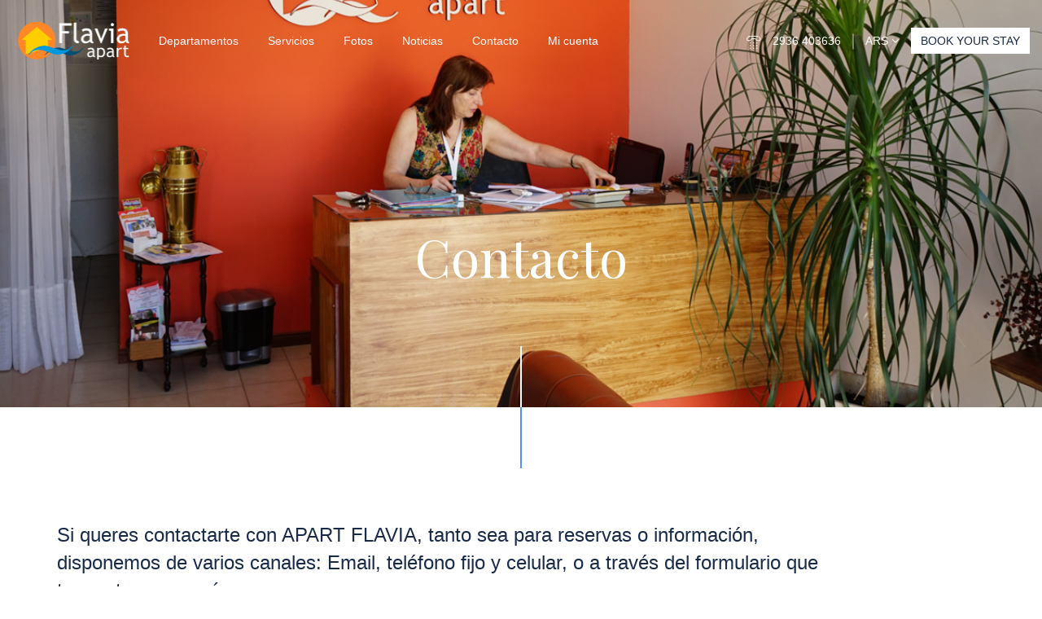

--- FILE ---
content_type: text/html; charset=UTF-8
request_url: https://apartflavia.com.ar/contacto/
body_size: 25389
content:
<!DOCTYPE html>
<html lang="es">
<head>
    <meta charset="UTF-8">
    <meta name="viewport" content="width=device-width, initial-scale=1.0, maximum-scale=1.0, user-scalable=no" />
    <link rel="profile" href="http://gmpg.org/xfn/11">
    <link rel="pingback" href="https://apartflavia.com.ar/xmlrpc.php">
    <title>Contacto &#8211; Apart Flavia</title>
<meta name='robots' content='max-image-preview:large' />
	<style>img:is([sizes="auto" i], [sizes^="auto," i]) { contain-intrinsic-size: 3000px 1500px }</style>
	<link rel='dns-prefetch' href='//cdnjs.cloudflare.com' />
<link rel='dns-prefetch' href='//maps.googleapis.com' />
<link rel='dns-prefetch' href='//fonts.googleapis.com' />
<link rel="alternate" type="application/rss+xml" title="Apart Flavia &raquo; Feed" href="https://apartflavia.com.ar/feed/" />
<link rel="alternate" type="application/rss+xml" title="Apart Flavia &raquo; Feed de los comentarios" href="https://apartflavia.com.ar/comments/feed/" />
<script type="text/javascript">
/* <![CDATA[ */
window._wpemojiSettings = {"baseUrl":"https:\/\/s.w.org\/images\/core\/emoji\/16.0.1\/72x72\/","ext":".png","svgUrl":"https:\/\/s.w.org\/images\/core\/emoji\/16.0.1\/svg\/","svgExt":".svg","source":{"concatemoji":"https:\/\/apartflavia.com.ar\/wp-includes\/js\/wp-emoji-release.min.js?ver=6.8.3"}};
/*! This file is auto-generated */
!function(s,n){var o,i,e;function c(e){try{var t={supportTests:e,timestamp:(new Date).valueOf()};sessionStorage.setItem(o,JSON.stringify(t))}catch(e){}}function p(e,t,n){e.clearRect(0,0,e.canvas.width,e.canvas.height),e.fillText(t,0,0);var t=new Uint32Array(e.getImageData(0,0,e.canvas.width,e.canvas.height).data),a=(e.clearRect(0,0,e.canvas.width,e.canvas.height),e.fillText(n,0,0),new Uint32Array(e.getImageData(0,0,e.canvas.width,e.canvas.height).data));return t.every(function(e,t){return e===a[t]})}function u(e,t){e.clearRect(0,0,e.canvas.width,e.canvas.height),e.fillText(t,0,0);for(var n=e.getImageData(16,16,1,1),a=0;a<n.data.length;a++)if(0!==n.data[a])return!1;return!0}function f(e,t,n,a){switch(t){case"flag":return n(e,"\ud83c\udff3\ufe0f\u200d\u26a7\ufe0f","\ud83c\udff3\ufe0f\u200b\u26a7\ufe0f")?!1:!n(e,"\ud83c\udde8\ud83c\uddf6","\ud83c\udde8\u200b\ud83c\uddf6")&&!n(e,"\ud83c\udff4\udb40\udc67\udb40\udc62\udb40\udc65\udb40\udc6e\udb40\udc67\udb40\udc7f","\ud83c\udff4\u200b\udb40\udc67\u200b\udb40\udc62\u200b\udb40\udc65\u200b\udb40\udc6e\u200b\udb40\udc67\u200b\udb40\udc7f");case"emoji":return!a(e,"\ud83e\udedf")}return!1}function g(e,t,n,a){var r="undefined"!=typeof WorkerGlobalScope&&self instanceof WorkerGlobalScope?new OffscreenCanvas(300,150):s.createElement("canvas"),o=r.getContext("2d",{willReadFrequently:!0}),i=(o.textBaseline="top",o.font="600 32px Arial",{});return e.forEach(function(e){i[e]=t(o,e,n,a)}),i}function t(e){var t=s.createElement("script");t.src=e,t.defer=!0,s.head.appendChild(t)}"undefined"!=typeof Promise&&(o="wpEmojiSettingsSupports",i=["flag","emoji"],n.supports={everything:!0,everythingExceptFlag:!0},e=new Promise(function(e){s.addEventListener("DOMContentLoaded",e,{once:!0})}),new Promise(function(t){var n=function(){try{var e=JSON.parse(sessionStorage.getItem(o));if("object"==typeof e&&"number"==typeof e.timestamp&&(new Date).valueOf()<e.timestamp+604800&&"object"==typeof e.supportTests)return e.supportTests}catch(e){}return null}();if(!n){if("undefined"!=typeof Worker&&"undefined"!=typeof OffscreenCanvas&&"undefined"!=typeof URL&&URL.createObjectURL&&"undefined"!=typeof Blob)try{var e="postMessage("+g.toString()+"("+[JSON.stringify(i),f.toString(),p.toString(),u.toString()].join(",")+"));",a=new Blob([e],{type:"text/javascript"}),r=new Worker(URL.createObjectURL(a),{name:"wpTestEmojiSupports"});return void(r.onmessage=function(e){c(n=e.data),r.terminate(),t(n)})}catch(e){}c(n=g(i,f,p,u))}t(n)}).then(function(e){for(var t in e)n.supports[t]=e[t],n.supports.everything=n.supports.everything&&n.supports[t],"flag"!==t&&(n.supports.everythingExceptFlag=n.supports.everythingExceptFlag&&n.supports[t]);n.supports.everythingExceptFlag=n.supports.everythingExceptFlag&&!n.supports.flag,n.DOMReady=!1,n.readyCallback=function(){n.DOMReady=!0}}).then(function(){return e}).then(function(){var e;n.supports.everything||(n.readyCallback(),(e=n.source||{}).concatemoji?t(e.concatemoji):e.wpemoji&&e.twemoji&&(t(e.twemoji),t(e.wpemoji)))}))}((window,document),window._wpemojiSettings);
/* ]]> */
</script>

<link rel='stylesheet' id='ht_ctc_main_css-css' href='https://apartflavia.com.ar/wp-content/plugins/click-to-chat-for-whatsapp/new/inc/assets/css/main.css?ver=4.36' type='text/css' media='all' />
<style id='wp-emoji-styles-inline-css' type='text/css'>

	img.wp-smiley, img.emoji {
		display: inline !important;
		border: none !important;
		box-shadow: none !important;
		height: 1em !important;
		width: 1em !important;
		margin: 0 0.07em !important;
		vertical-align: -0.1em !important;
		background: none !important;
		padding: 0 !important;
	}
</style>
<link rel='stylesheet' id='wp-block-library-css' href='https://apartflavia.com.ar/wp-includes/css/dist/block-library/style.min.css?ver=6.8.3' type='text/css' media='all' />
<style id='classic-theme-styles-inline-css' type='text/css'>
/*! This file is auto-generated */
.wp-block-button__link{color:#fff;background-color:#32373c;border-radius:9999px;box-shadow:none;text-decoration:none;padding:calc(.667em + 2px) calc(1.333em + 2px);font-size:1.125em}.wp-block-file__button{background:#32373c;color:#fff;text-decoration:none}
</style>
<style id='safe-svg-svg-icon-style-inline-css' type='text/css'>
.safe-svg-cover{text-align:center}.safe-svg-cover .safe-svg-inside{display:inline-block;max-width:100%}.safe-svg-cover svg{fill:currentColor;height:100%;max-height:100%;max-width:100%;width:100%}

</style>
<style id='global-styles-inline-css' type='text/css'>
:root{--wp--preset--aspect-ratio--square: 1;--wp--preset--aspect-ratio--4-3: 4/3;--wp--preset--aspect-ratio--3-4: 3/4;--wp--preset--aspect-ratio--3-2: 3/2;--wp--preset--aspect-ratio--2-3: 2/3;--wp--preset--aspect-ratio--16-9: 16/9;--wp--preset--aspect-ratio--9-16: 9/16;--wp--preset--color--black: #000000;--wp--preset--color--cyan-bluish-gray: #abb8c3;--wp--preset--color--white: #ffffff;--wp--preset--color--pale-pink: #f78da7;--wp--preset--color--vivid-red: #cf2e2e;--wp--preset--color--luminous-vivid-orange: #ff6900;--wp--preset--color--luminous-vivid-amber: #fcb900;--wp--preset--color--light-green-cyan: #7bdcb5;--wp--preset--color--vivid-green-cyan: #00d084;--wp--preset--color--pale-cyan-blue: #8ed1fc;--wp--preset--color--vivid-cyan-blue: #0693e3;--wp--preset--color--vivid-purple: #9b51e0;--wp--preset--gradient--vivid-cyan-blue-to-vivid-purple: linear-gradient(135deg,rgba(6,147,227,1) 0%,rgb(155,81,224) 100%);--wp--preset--gradient--light-green-cyan-to-vivid-green-cyan: linear-gradient(135deg,rgb(122,220,180) 0%,rgb(0,208,130) 100%);--wp--preset--gradient--luminous-vivid-amber-to-luminous-vivid-orange: linear-gradient(135deg,rgba(252,185,0,1) 0%,rgba(255,105,0,1) 100%);--wp--preset--gradient--luminous-vivid-orange-to-vivid-red: linear-gradient(135deg,rgba(255,105,0,1) 0%,rgb(207,46,46) 100%);--wp--preset--gradient--very-light-gray-to-cyan-bluish-gray: linear-gradient(135deg,rgb(238,238,238) 0%,rgb(169,184,195) 100%);--wp--preset--gradient--cool-to-warm-spectrum: linear-gradient(135deg,rgb(74,234,220) 0%,rgb(151,120,209) 20%,rgb(207,42,186) 40%,rgb(238,44,130) 60%,rgb(251,105,98) 80%,rgb(254,248,76) 100%);--wp--preset--gradient--blush-light-purple: linear-gradient(135deg,rgb(255,206,236) 0%,rgb(152,150,240) 100%);--wp--preset--gradient--blush-bordeaux: linear-gradient(135deg,rgb(254,205,165) 0%,rgb(254,45,45) 50%,rgb(107,0,62) 100%);--wp--preset--gradient--luminous-dusk: linear-gradient(135deg,rgb(255,203,112) 0%,rgb(199,81,192) 50%,rgb(65,88,208) 100%);--wp--preset--gradient--pale-ocean: linear-gradient(135deg,rgb(255,245,203) 0%,rgb(182,227,212) 50%,rgb(51,167,181) 100%);--wp--preset--gradient--electric-grass: linear-gradient(135deg,rgb(202,248,128) 0%,rgb(113,206,126) 100%);--wp--preset--gradient--midnight: linear-gradient(135deg,rgb(2,3,129) 0%,rgb(40,116,252) 100%);--wp--preset--font-size--small: 13px;--wp--preset--font-size--medium: 20px;--wp--preset--font-size--large: 36px;--wp--preset--font-size--x-large: 42px;--wp--preset--spacing--20: 0.44rem;--wp--preset--spacing--30: 0.67rem;--wp--preset--spacing--40: 1rem;--wp--preset--spacing--50: 1.5rem;--wp--preset--spacing--60: 2.25rem;--wp--preset--spacing--70: 3.38rem;--wp--preset--spacing--80: 5.06rem;--wp--preset--shadow--natural: 6px 6px 9px rgba(0, 0, 0, 0.2);--wp--preset--shadow--deep: 12px 12px 50px rgba(0, 0, 0, 0.4);--wp--preset--shadow--sharp: 6px 6px 0px rgba(0, 0, 0, 0.2);--wp--preset--shadow--outlined: 6px 6px 0px -3px rgba(255, 255, 255, 1), 6px 6px rgba(0, 0, 0, 1);--wp--preset--shadow--crisp: 6px 6px 0px rgba(0, 0, 0, 1);}:where(.is-layout-flex){gap: 0.5em;}:where(.is-layout-grid){gap: 0.5em;}body .is-layout-flex{display: flex;}.is-layout-flex{flex-wrap: wrap;align-items: center;}.is-layout-flex > :is(*, div){margin: 0;}body .is-layout-grid{display: grid;}.is-layout-grid > :is(*, div){margin: 0;}:where(.wp-block-columns.is-layout-flex){gap: 2em;}:where(.wp-block-columns.is-layout-grid){gap: 2em;}:where(.wp-block-post-template.is-layout-flex){gap: 1.25em;}:where(.wp-block-post-template.is-layout-grid){gap: 1.25em;}.has-black-color{color: var(--wp--preset--color--black) !important;}.has-cyan-bluish-gray-color{color: var(--wp--preset--color--cyan-bluish-gray) !important;}.has-white-color{color: var(--wp--preset--color--white) !important;}.has-pale-pink-color{color: var(--wp--preset--color--pale-pink) !important;}.has-vivid-red-color{color: var(--wp--preset--color--vivid-red) !important;}.has-luminous-vivid-orange-color{color: var(--wp--preset--color--luminous-vivid-orange) !important;}.has-luminous-vivid-amber-color{color: var(--wp--preset--color--luminous-vivid-amber) !important;}.has-light-green-cyan-color{color: var(--wp--preset--color--light-green-cyan) !important;}.has-vivid-green-cyan-color{color: var(--wp--preset--color--vivid-green-cyan) !important;}.has-pale-cyan-blue-color{color: var(--wp--preset--color--pale-cyan-blue) !important;}.has-vivid-cyan-blue-color{color: var(--wp--preset--color--vivid-cyan-blue) !important;}.has-vivid-purple-color{color: var(--wp--preset--color--vivid-purple) !important;}.has-black-background-color{background-color: var(--wp--preset--color--black) !important;}.has-cyan-bluish-gray-background-color{background-color: var(--wp--preset--color--cyan-bluish-gray) !important;}.has-white-background-color{background-color: var(--wp--preset--color--white) !important;}.has-pale-pink-background-color{background-color: var(--wp--preset--color--pale-pink) !important;}.has-vivid-red-background-color{background-color: var(--wp--preset--color--vivid-red) !important;}.has-luminous-vivid-orange-background-color{background-color: var(--wp--preset--color--luminous-vivid-orange) !important;}.has-luminous-vivid-amber-background-color{background-color: var(--wp--preset--color--luminous-vivid-amber) !important;}.has-light-green-cyan-background-color{background-color: var(--wp--preset--color--light-green-cyan) !important;}.has-vivid-green-cyan-background-color{background-color: var(--wp--preset--color--vivid-green-cyan) !important;}.has-pale-cyan-blue-background-color{background-color: var(--wp--preset--color--pale-cyan-blue) !important;}.has-vivid-cyan-blue-background-color{background-color: var(--wp--preset--color--vivid-cyan-blue) !important;}.has-vivid-purple-background-color{background-color: var(--wp--preset--color--vivid-purple) !important;}.has-black-border-color{border-color: var(--wp--preset--color--black) !important;}.has-cyan-bluish-gray-border-color{border-color: var(--wp--preset--color--cyan-bluish-gray) !important;}.has-white-border-color{border-color: var(--wp--preset--color--white) !important;}.has-pale-pink-border-color{border-color: var(--wp--preset--color--pale-pink) !important;}.has-vivid-red-border-color{border-color: var(--wp--preset--color--vivid-red) !important;}.has-luminous-vivid-orange-border-color{border-color: var(--wp--preset--color--luminous-vivid-orange) !important;}.has-luminous-vivid-amber-border-color{border-color: var(--wp--preset--color--luminous-vivid-amber) !important;}.has-light-green-cyan-border-color{border-color: var(--wp--preset--color--light-green-cyan) !important;}.has-vivid-green-cyan-border-color{border-color: var(--wp--preset--color--vivid-green-cyan) !important;}.has-pale-cyan-blue-border-color{border-color: var(--wp--preset--color--pale-cyan-blue) !important;}.has-vivid-cyan-blue-border-color{border-color: var(--wp--preset--color--vivid-cyan-blue) !important;}.has-vivid-purple-border-color{border-color: var(--wp--preset--color--vivid-purple) !important;}.has-vivid-cyan-blue-to-vivid-purple-gradient-background{background: var(--wp--preset--gradient--vivid-cyan-blue-to-vivid-purple) !important;}.has-light-green-cyan-to-vivid-green-cyan-gradient-background{background: var(--wp--preset--gradient--light-green-cyan-to-vivid-green-cyan) !important;}.has-luminous-vivid-amber-to-luminous-vivid-orange-gradient-background{background: var(--wp--preset--gradient--luminous-vivid-amber-to-luminous-vivid-orange) !important;}.has-luminous-vivid-orange-to-vivid-red-gradient-background{background: var(--wp--preset--gradient--luminous-vivid-orange-to-vivid-red) !important;}.has-very-light-gray-to-cyan-bluish-gray-gradient-background{background: var(--wp--preset--gradient--very-light-gray-to-cyan-bluish-gray) !important;}.has-cool-to-warm-spectrum-gradient-background{background: var(--wp--preset--gradient--cool-to-warm-spectrum) !important;}.has-blush-light-purple-gradient-background{background: var(--wp--preset--gradient--blush-light-purple) !important;}.has-blush-bordeaux-gradient-background{background: var(--wp--preset--gradient--blush-bordeaux) !important;}.has-luminous-dusk-gradient-background{background: var(--wp--preset--gradient--luminous-dusk) !important;}.has-pale-ocean-gradient-background{background: var(--wp--preset--gradient--pale-ocean) !important;}.has-electric-grass-gradient-background{background: var(--wp--preset--gradient--electric-grass) !important;}.has-midnight-gradient-background{background: var(--wp--preset--gradient--midnight) !important;}.has-small-font-size{font-size: var(--wp--preset--font-size--small) !important;}.has-medium-font-size{font-size: var(--wp--preset--font-size--medium) !important;}.has-large-font-size{font-size: var(--wp--preset--font-size--large) !important;}.has-x-large-font-size{font-size: var(--wp--preset--font-size--x-large) !important;}
:where(.wp-block-post-template.is-layout-flex){gap: 1.25em;}:where(.wp-block-post-template.is-layout-grid){gap: 1.25em;}
:where(.wp-block-columns.is-layout-flex){gap: 2em;}:where(.wp-block-columns.is-layout-grid){gap: 2em;}
:root :where(.wp-block-pullquote){font-size: 1.5em;line-height: 1.6;}
</style>
<link rel='stylesheet' id='woocommerce-layout-css' href='https://apartflavia.com.ar/wp-content/plugins/woocommerce/assets/css/woocommerce-layout.css?ver=10.4.3' type='text/css' media='all' />
<link rel='stylesheet' id='woocommerce-smallscreen-css' href='https://apartflavia.com.ar/wp-content/plugins/woocommerce/assets/css/woocommerce-smallscreen.css?ver=10.4.3' type='text/css' media='only screen and (max-width: 768px)' />
<link rel='stylesheet' id='woocommerce-general-css' href='https://apartflavia.com.ar/wp-content/plugins/woocommerce/assets/css/woocommerce.css?ver=10.4.3' type='text/css' media='all' />
<style id='woocommerce-inline-inline-css' type='text/css'>
.woocommerce form .form-row .required { visibility: visible; }
</style>
<link rel='stylesheet' id='select2-css-css' href='https://apartflavia.com.ar/wp-content/themes/traveler/js/select2-new/css/select2.min.css?ver=6.8.3' type='text/css' media='all' />
<link rel='stylesheet' id='daterangepicker-css-css' href='https://apartflavia.com.ar/wp-content/themes/traveler/v2/js/daterangepicker/daterangepicker.css?ver=6.8.3' type='text/css' media='all' />
<link rel='stylesheet' id='magnific-css-css' href='https://apartflavia.com.ar/wp-content/themes/traveler/v2/css/magnific-popup.css?ver=6.8.3' type='text/css' media='all' />
<link rel='stylesheet' id='flickity-css-css' href='https://apartflavia.com.ar/wp-content/themes/traveler/v2/css/flickity.css?ver=6.8.3' type='text/css' media='all' />
<link rel='stylesheet' id='carousel-css-css' href='https://apartflavia.com.ar/wp-content/themes/traveler/v2/js/owlcarousel/assets/owl.carousel.min.css?ver=6.8.3' type='text/css' media='all' />
<link rel='stylesheet' id='theme.default-css-css' href='https://apartflavia.com.ar/wp-content/themes/traveler/v2/css/owl.theme.default.min.css?ver=6.8.3' type='text/css' media='all' />
<link rel='stylesheet' id='bootstrap-css-css' href='https://apartflavia.com.ar/wp-content/themes/traveler/v2/css/bootstrap.min.css?ver=6.8.3' type='text/css' media='all' />
<link rel='stylesheet' id='font-awesome-css-css' href='https://apartflavia.com.ar/wp-content/themes/traveler/v2/css/font-awesome.min.css?ver=6.8.3' type='text/css' media='all' />
<link rel='stylesheet' id='fotorama-css-css' href='https://apartflavia.com.ar/wp-content/themes/traveler/v2/js/fotorama/fotorama.css?ver=6.8.3' type='text/css' media='all' />
<link rel='stylesheet' id='single-hotel-css-css' href='https://apartflavia.com.ar/wp-content/themes/traveler/v2/css/single-hotel.css?ver=6.8.3' type='text/css' media='all' />
<link rel='stylesheet' id='sts-single-hotel-checkout-css-css' href='https://apartflavia.com.ar/wp-content/themes/traveler/v2/css/single-hotel-checkout.css?ver=6.8.3' type='text/css' media='all' />
<link rel='stylesheet' id='sts-single-hotel-page-css' href='https://apartflavia.com.ar/wp-content/themes/traveler/v2/css/single-hotel-page.css?ver=6.8.3' type='text/css' media='all' />
<link rel='stylesheet' id='sts-fsafari-single-hotel-page-css' href='https://apartflavia.com.ar/wp-content/themes/traveler/v2/css/fsafari-single-hotel.css?ver=6.8.3' type='text/css' media='all' />
<link rel='stylesheet' id='sts-single-hotel-page-responsive-css' href='https://apartflavia.com.ar/wp-content/themes/traveler/v2/css/single-hotel-page-responsive.css?ver=6.8.3' type='text/css' media='all' />
<link rel='stylesheet' id='single-hotel-responsive-css-css' href='https://apartflavia.com.ar/wp-content/themes/traveler/v2/css/single-hotel-responsive.css?ver=6.8.3' type='text/css' media='all' />
<link rel='stylesheet' id='single-hotel-new-css-css' href='https://apartflavia.com.ar/wp-content/themes/traveler/v2/css/single-hotel-new.css?ver=6.8.3' type='text/css' media='all' />
<link rel='stylesheet' id='single-hotel-page-new-css-css' href='https://apartflavia.com.ar/wp-content/themes/traveler/v2/css/single-hotel-page-new.css?ver=6.8.3' type='text/css' media='all' />
<link rel='stylesheet' id='single-hotel-responsive-new-css-css' href='https://apartflavia.com.ar/wp-content/themes/traveler/v2/css/single-hotel-responsive-new.css?ver=6.8.3' type='text/css' media='all' />
<link rel='stylesheet' id='chld_thm_cfg_parent-css' href='https://apartflavia.com.ar/wp-content/themes/traveler/style.css?ver=6.8.3' type='text/css' media='all' />
<link rel='stylesheet' id='chld_thm_cfg_child-css' href='https://apartflavia.com.ar/wp-content/themes/traveler-child/style.css?ver=2.9.2.1615521667' type='text/css' media='all' />
<link rel='stylesheet' id='google-font-css-css' href='https://fonts.googleapis.com/css?family=Playfair+Display%7CPoppins%3A400%2C500%2C600&#038;ver=6.8.3' type='text/css' media='all' />
<link rel='stylesheet' id='google-font-Poppins-css' href='https://fonts.googleapis.com/css?family=Poppins%3A100%2C100i%2C200%2C200i%2C300%2C300i%2C400%2C400i%2C500%2C500i%2C600%2C600i%2C700%2C700i%2C800%2C800i%2C900%2C900i&#038;ver=6.8.3' type='text/css' media='all' />
<link rel='stylesheet' id='google-font-Playfair-css' href='https://fonts.googleapis.com/css?family=Playfair+Display%3A400%2C700&#038;subset=latin-ext&#038;ver=6.8.3' type='text/css' media='all' />
<link rel='stylesheet' id='single-tour-css' href='https://apartflavia.com.ar/wp-content/themes/traveler/v2/css/sin-tour.css?ver=6.8.3' type='text/css' media='all' />
<link rel='stylesheet' id='sts-rtl-css' href='https://apartflavia.com.ar/wp-content/themes/traveler/v2/css/rtl3.css?ver=6.8.3' type='text/css' media='all' />
<link rel='stylesheet' id='js_composer_front-css' href='https://apartflavia.com.ar/wp-content/plugins/js_composer/assets/css/js_composer.min.css?ver=6.4.2' type='text/css' media='all' />
<script type="text/javascript" id="jquery-core-js-extra">
/* <![CDATA[ */
var list_location = {"list":"\"\""};
var hotel_alone_params = {"theme_url":"https:\/\/apartflavia.com.ar\/wp-content\/themes\/traveler","site_url":"https:\/\/apartflavia.com.ar","ajax_url":"https:\/\/apartflavia.com.ar\/wp-admin\/admin-ajax.php","loading_icon":"<i class=\"fa fa-spinner fa-spin\"><\/i>","dateformat_convert":"dd\/mm\/yyyy","dateformat":"DD\/MM\/YYYY","month_1":"Jan","month_2":"Feb","month_3":"Mar","month_4":"Apr","month_5":"May","month_6":"Jun","month_7":"Jul","month_8":"Aug","month_9":"Sep","month_10":"Oct","month_11":"Nov","month_12":"Dec","room_required":"Room number field is required!","add_to_cart_link":"https:\/\/apartflavia.com.ar\/checkout\/","number_room_required":"Number room is required.","_s":"b91bc6db07"};
var st_checkout_text = {"without_pp":"Submit Request","with_pp":"Booking Now","validate_form":"Please fill all required fields","error_accept_term":"Please accept our terms and conditions","email_validate":"Email is not valid","adult_price":"Adult","child_price":"Child","infant_price":"Infant","adult":"Adult","child":"Child","infant":"Infant","price":"Price","origin_price":"Origin Price","text_unavailable":"Not Available: "};
var st_params = {"theme_url":"https:\/\/apartflavia.com.ar\/wp-content\/themes\/traveler","locale_fullcalendar":"es","caculator_price_single_ajax":"off","site_url":"https:\/\/apartflavia.com.ar","ajax_url":"https:\/\/apartflavia.com.ar\/wp-admin\/admin-ajax.php","loading_url":"https:\/\/apartflavia.com.ar\/wp-admin\/images\/wpspin_light.gif","text_adult":"Adult ","text_child":"Child ","text_adult_price":"Adult Price ","text_child_price":"Child Price ","text_infant_price":"Infant ","text_use_this_media":"Use this media","text_select_image":"Select Image","text_confirm_delete_item":"Are you sure want to delete this item?","text_process_cancel":"You cancelled the process"};
var locale_daterangepicker = {"direction":"ltr","applyLabel":"Apply","cancelLabel":"Cancel","fromLabel":"From","toLabel":"To","customRangeLabel":"Custom","daysOfWeek":["Su","Mo","Tu","We","Th","Fr","Sa"],"monthNames":["January","February","March","April","May","June","July","August","September","October","November","December"],"firstDay":"0","today":"Today"};
var st_hotel_localize = {"booking_required_adult":"Please select adult number","booking_required_children":"Please select children number","booking_required_adult_children":"Please select Adult and  Children number","room":"Room","is_aoc_fail":"Please select the ages of children","is_not_select_date":"Please select Check-in and Check-out date","is_not_select_check_in_date":"Please select Check-in date","is_not_select_check_out_date":"Please select Check-out date","is_host_name_fail":"Please provide Host Name(s)"};
var st_icon_picker = {"icon_list":["fa-glass","fa-music","fa-search","fa-envelope-o","fa-heart","fa-star","fa-star-o","fa-user","fa-film","fa-th-large","fa-th","fa-th-list","fa-check","fa-remove","fa-close","fa-times","fa-search-plus","fa-search-minus","fa-power-off","fa-signal","fa-gear","fa-cog","fa-trash-o","fa-home","fa-file-o","fa-clock-o","fa-road","fa-download","fa-arrow-circle-o-down","fa-arrow-circle-o-up","fa-inbox","fa-play-circle-o","fa-rotate-right","fa-repeat","fa-refresh","fa-list-alt","fa-lock","fa-flag","fa-headphones","fa-volume-off","fa-volume-down","fa-volume-up","fa-qrcode","fa-barcode","fa-tag","fa-tags","fa-book","fa-bookmark","fa-print","fa-camera","fa-font","fa-bold","fa-italic","fa-text-height","fa-text-width","fa-align-left","fa-align-center","fa-align-right","fa-align-justify","fa-list","fa-dedent","fa-outdent","fa-indent","fa-video-camera","fa-photo","fa-image","fa-picture-o","fa-pencil","fa-map-marker","fa-adjust","fa-tint","fa-edit","fa-pencil-square-o","fa-share-square-o","fa-check-square-o","fa-arrows","fa-step-backward","fa-fast-backward","fa-backward","fa-play","fa-pause","fa-stop","fa-forward","fa-fast-forward","fa-step-forward","fa-eject","fa-chevron-left","fa-chevron-right","fa-plus-circle","fa-minus-circle","fa-times-circle","fa-check-circle","fa-question-circle","fa-info-circle","fa-crosshairs","fa-times-circle-o","fa-check-circle-o","fa-ban","fa-arrow-left","fa-arrow-right","fa-arrow-up","fa-arrow-down","fa-mail-forward","fa-share","fa-expand","fa-compress","fa-plus","fa-minus","fa-asterisk","fa-exclamation-circle","fa-gift","fa-leaf","fa-fire","fa-eye","fa-eye-slash","fa-warning","fa-exclamation-triangle","fa-plane","fa-calendar","fa-random","fa-comment","fa-magnet","fa-chevron-up","fa-chevron-down","fa-retweet","fa-shopping-cart","fa-folder","fa-folder-open","fa-arrows-v","fa-arrows-h","fa-bar-chart-o","fa-bar-chart","fa-twitter-square","fa-facebook-square","fa-camera-retro","fa-key","fa-gears","fa-cogs","fa-comments","fa-thumbs-o-up","fa-thumbs-o-down","fa-star-half","fa-heart-o","fa-sign-out","fa-linkedin-square","fa-thumb-tack","fa-external-link","fa-sign-in","fa-trophy","fa-github-square","fa-upload","fa-lemon-o","fa-phone","fa-square-o","fa-bookmark-o","fa-phone-square","fa-twitter","fa-facebook-f","fa-facebook","fa-github","fa-unlock","fa-credit-card","fa-feed","fa-rss","fa-hdd-o","fa-bullhorn","fa-bell","fa-certificate","fa-hand-o-right","fa-hand-o-left","fa-hand-o-up","fa-hand-o-down","fa-arrow-circle-left","fa-arrow-circle-right","fa-arrow-circle-up","fa-arrow-circle-down","fa-globe","fa-wrench","fa-tasks","fa-filter","fa-briefcase","fa-arrows-alt","fa-group","fa-users","fa-chain","fa-link","fa-cloud","fa-flask","fa-cut","fa-scissors","fa-copy","fa-files-o","fa-paperclip","fa-save","fa-floppy-o","fa-square","fa-navicon","fa-reorder","fa-bars","fa-list-ul","fa-list-ol","fa-strikethrough","fa-underline","fa-table","fa-magic","fa-truck","fa-pinterest","fa-pinterest-square","fa-google-plus-square","fa-google-plus","fa-money","fa-caret-down","fa-caret-up","fa-caret-left","fa-caret-right","fa-columns","fa-unsorted","fa-sort","fa-sort-down","fa-sort-desc","fa-sort-up","fa-sort-asc","fa-envelope","fa-linkedin","fa-rotate-left","fa-undo","fa-legal","fa-gavel","fa-dashboard","fa-tachometer","fa-comment-o","fa-comments-o","fa-flash","fa-bolt","fa-sitemap","fa-umbrella","fa-paste","fa-clipboard","fa-lightbulb-o","fa-exchange","fa-cloud-download","fa-cloud-upload","fa-user-md","fa-stethoscope","fa-suitcase","fa-bell-o","fa-coffee","fa-cutlery","fa-file-text-o","fa-building-o","fa-hospital-o","fa-ambulance","fa-medkit","fa-fighter-jet","fa-beer","fa-h-square","fa-plus-square","fa-angle-double-left","fa-angle-double-right","fa-angle-double-up","fa-angle-double-down","fa-angle-left","fa-angle-right","fa-angle-up","fa-angle-down","fa-desktop","fa-laptop","fa-tablet","fa-mobile-phone","fa-mobile","fa-circle-o","fa-quote-left","fa-quote-right","fa-spinner","fa-circle","fa-mail-reply","fa-reply","fa-github-alt","fa-folder-o","fa-folder-open-o","fa-smile-o","fa-frown-o","fa-meh-o","fa-gamepad","fa-keyboard-o","fa-flag-o","fa-flag-checkered","fa-terminal","fa-code","fa-mail-reply-all","fa-reply-all","fa-star-half-empty","fa-star-half-full","fa-star-half-o","fa-location-arrow","fa-crop","fa-code-fork","fa-unlink","fa-chain-broken","fa-question","fa-info","fa-exclamation","fa-superscript","fa-subscript","fa-eraser","fa-puzzle-piece","fa-microphone","fa-microphone-slash","fa-shield","fa-calendar-o","fa-fire-extinguisher","fa-rocket","fa-maxcdn","fa-chevron-circle-left","fa-chevron-circle-right","fa-chevron-circle-up","fa-chevron-circle-down","fa-html5","fa-css3","fa-anchor","fa-unlock-alt","fa-bullseye","fa-ellipsis-h","fa-ellipsis-v","fa-rss-square","fa-play-circle","fa-ticket","fa-minus-square","fa-minus-square-o","fa-level-up","fa-level-down","fa-check-square","fa-pencil-square","fa-external-link-square","fa-share-square","fa-compass","fa-toggle-down","fa-caret-square-o-down","fa-toggle-up","fa-caret-square-o-up","fa-toggle-right","fa-caret-square-o-right","fa-euro","fa-eur","fa-gbp","fa-dollar","fa-usd","fa-rupee","fa-inr","fa-cny","fa-rmb","fa-yen","fa-jpy","fa-ruble","fa-rouble","fa-rub","fa-won","fa-krw","fa-bitcoin","fa-btc","fa-file","fa-file-text","fa-sort-alpha-asc","fa-sort-alpha-desc","fa-sort-amount-asc","fa-sort-amount-desc","fa-sort-numeric-asc","fa-sort-numeric-desc","fa-thumbs-up","fa-thumbs-down","fa-youtube-square","fa-youtube","fa-xing","fa-xing-square","fa-youtube-play","fa-dropbox","fa-stack-overflow","fa-instagram","fa-flickr","fa-adn","fa-bitbucket","fa-bitbucket-square","fa-tumblr","fa-tumblr-square","fa-long-arrow-down","fa-long-arrow-up","fa-long-arrow-left","fa-long-arrow-right","fa-apple","fa-windows","fa-android","fa-linux","fa-dribbble","fa-skype","fa-foursquare","fa-trello","fa-female","fa-male","fa-gittip","fa-gratipay","fa-sun-o","fa-moon-o","fa-archive","fa-bug","fa-vk","fa-weibo","fa-renren","fa-pagelines","fa-stack-exchange","fa-arrow-circle-o-right","fa-arrow-circle-o-left","fa-toggle-left","fa-caret-square-o-left","fa-dot-circle-o","fa-wheelchair","fa-vimeo-square","fa-turkish-lira","fa-try","fa-plus-square-o","fa-space-shuttle","fa-slack","fa-envelope-square","fa-wordpress","fa-openid","fa-institution","fa-bank","fa-university","fa-mortar-board","fa-graduation-cap","fa-yahoo","fa-google","fa-reddit","fa-reddit-square","fa-stumbleupon-circle","fa-stumbleupon","fa-delicious","fa-digg","fa-pied-piper","fa-pied-piper-alt","fa-drupal","fa-joomla","fa-language","fa-fax","fa-building","fa-child","fa-paw","fa-spoon","fa-cube","fa-cubes","fa-behance","fa-behance-square","fa-steam","fa-steam-square","fa-recycle","fa-automobile","fa-car","fa-cab","fa-taxi","fa-tree","fa-spotify","fa-deviantart","fa-soundcloud","fa-database","fa-file-pdf-o","fa-file-word-o","fa-file-excel-o","fa-file-powerpoint-o","fa-file-photo-o","fa-file-picture-o","fa-file-image-o","fa-file-zip-o","fa-file-archive-o","fa-file-sound-o","fa-file-audio-o","fa-file-movie-o","fa-file-video-o","fa-file-code-o","fa-vine","fa-codepen","fa-jsfiddle","fa-life-bouy","fa-life-buoy","fa-life-saver","fa-support","fa-life-ring","fa-circle-o-notch","fa-ra","fa-rebel","fa-ge","fa-empire","fa-git-square","fa-git","fa-y-combinator-square","fa-yc-square","fa-hacker-news","fa-tencent-weibo","fa-qq","fa-wechat","fa-weixin","fa-send","fa-paper-plane","fa-send-o","fa-paper-plane-o","fa-history","fa-circle-thin","fa-header","fa-paragraph","fa-sliders","fa-share-alt","fa-share-alt-square","fa-bomb","fa-soccer-ball-o","fa-futbol-o","fa-tty","fa-binoculars","fa-plug","fa-slideshare","fa-twitch","fa-yelp","fa-newspaper-o","fa-wifi","fa-calculator","fa-paypal","fa-google-wallet","fa-cc-visa","fa-cc-mastercard","fa-cc-discover","fa-cc-amex","fa-cc-paypal","fa-cc-stripe","fa-bell-slash","fa-bell-slash-o","fa-trash","fa-copyright","fa-at","fa-eyedropper","fa-paint-brush","fa-birthday-cake","fa-area-chart","fa-pie-chart","fa-line-chart","fa-lastfm","fa-lastfm-square","fa-toggle-off","fa-toggle-on","fa-bicycle","fa-bus","fa-ioxhost","fa-angellist","fa-cc","fa-shekel","fa-sheqel","fa-ils","fa-meanpath","fa-buysellads","fa-connectdevelop","fa-dashcube","fa-forumbee","fa-leanpub","fa-sellsy","fa-shirtsinbulk","fa-simplybuilt","fa-skyatlas","fa-cart-plus","fa-cart-arrow-down","fa-diamond","fa-ship","fa-user-secret","fa-motorcycle","fa-street-view","fa-heartbeat","fa-venus","fa-mars","fa-mercury","fa-intersex","fa-transgender","fa-transgender-alt","fa-venus-double","fa-mars-double","fa-venus-mars","fa-mars-stroke","fa-mars-stroke-v","fa-mars-stroke-h","fa-neuter","fa-genderless","fa-facebook-official","fa-pinterest-p","fa-whatsapp","fa-server","fa-user-plus","fa-user-times","fa-hotel","fa-bed","fa-viacoin","fa-train","fa-subway","fa-medium","fa-yc","fa-y-combinator","fa-optin-monster","fa-opencart","fa-expeditedssl","fa-battery-4","fa-battery-full","fa-battery-3","fa-battery-three-quarters","fa-battery-2","fa-battery-half","fa-battery-1","fa-battery-quarter","fa-battery-0","fa-battery-empty","fa-mouse-pointer","fa-i-cursor","fa-object-group","fa-object-ungroup","fa-sticky-note","fa-sticky-note-o","fa-cc-jcb","fa-cc-diners-club","fa-clone","fa-balance-scale","fa-hourglass-o","fa-hourglass-1","fa-hourglass-start","fa-hourglass-2","fa-hourglass-half","fa-hourglass-3","fa-hourglass-end","fa-hourglass","fa-hand-grab-o","fa-hand-rock-o","fa-hand-stop-o","fa-hand-paper-o","fa-hand-scissors-o","fa-hand-lizard-o","fa-hand-spock-o","fa-hand-pointer-o","fa-hand-peace-o","fa-trademark","fa-registered","fa-creative-commons","fa-gg","fa-gg-circle","fa-tripadvisor","fa-odnoklassniki","fa-odnoklassniki-square","fa-get-pocket","fa-wikipedia-w","fa-safari","fa-chrome","fa-firefox","fa-opera","fa-internet-explorer","fa-tv","fa-television","fa-contao","fa-500px","fa-amazon","fa-calendar-plus-o","fa-calendar-minus-o","fa-calendar-times-o","fa-calendar-check-o","fa-industry","fa-map-pin","fa-map-signs","fa-map-o","fa-map","fa-commenting","fa-commenting-o","fa-houzz","fa-vimeo","fa-black-tie","fa-fonticons","fa-reddit-alien","fa-edge","fa-credit-card-alt","fa-codiepie","fa-modx","fa-fort-awesome","fa-usb","fa-product-hunt","fa-mixcloud","fa-scribd","fa-pause-circle","fa-pause-circle-o","fa-stop-circle","fa-stop-circle-o","fa-shopping-bag","fa-shopping-basket","fa-hashtag","fa-bluetooth","fa-bluetooth-b","fa-percent","fa-gitlab","fa-wpbeginner","fa-wpforms","fa-envira","fa-universal-access","fa-wheelchair-alt","fa-question-circle-o","fa-blind","fa-audio-description","fa-volume-control-phone","fa-braille","fa-assistive-listening-systems","fa-asl-interpreting","fa-american-sign-language-interpreting","fa-deafness","fa-hard-of-hearing","fa-deaf","fa-glide","fa-glide-g","fa-signing","fa-sign-language","fa-low-vision","fa-viadeo","fa-viadeo-square","fa-snapchat","fa-snapchat-ghost","fa-snapchat-square"]};
var st_timezone = {"timezone_string":""};
/* ]]> */
</script>
<script type="text/javascript" src="https://apartflavia.com.ar/wp-includes/js/jquery/jquery.min.js?ver=3.7.1" id="jquery-core-js"></script>
<script type="text/javascript" src="https://apartflavia.com.ar/wp-includes/js/jquery/jquery-migrate.min.js?ver=3.4.1" id="jquery-migrate-js"></script>
<script type="text/javascript" src="https://apartflavia.com.ar/wp-content/plugins/woocommerce/assets/js/jquery-blockui/jquery.blockUI.min.js?ver=2.7.0-wc.10.4.3" id="wc-jquery-blockui-js" data-wp-strategy="defer"></script>
<script type="text/javascript" id="wc-add-to-cart-js-extra">
/* <![CDATA[ */
var wc_add_to_cart_params = {"ajax_url":"\/wp-admin\/admin-ajax.php","wc_ajax_url":"\/?wc-ajax=%%endpoint%%","i18n_view_cart":"Ver carrito","cart_url":"https:\/\/apartflavia.com.ar\/carrito\/","is_cart":"","cart_redirect_after_add":"no"};
/* ]]> */
</script>
<script type="text/javascript" src="https://apartflavia.com.ar/wp-content/plugins/woocommerce/assets/js/frontend/add-to-cart.min.js?ver=10.4.3" id="wc-add-to-cart-js" data-wp-strategy="defer"></script>
<script type="text/javascript" src="https://apartflavia.com.ar/wp-content/plugins/woocommerce/assets/js/js-cookie/js.cookie.min.js?ver=2.1.4-wc.10.4.3" id="wc-js-cookie-js" defer="defer" data-wp-strategy="defer"></script>
<script type="text/javascript" id="woocommerce-js-extra">
/* <![CDATA[ */
var woocommerce_params = {"ajax_url":"\/wp-admin\/admin-ajax.php","wc_ajax_url":"\/?wc-ajax=%%endpoint%%","i18n_password_show":"Mostrar contrase\u00f1a","i18n_password_hide":"Ocultar contrase\u00f1a"};
/* ]]> */
</script>
<script type="text/javascript" src="https://apartflavia.com.ar/wp-content/plugins/woocommerce/assets/js/frontend/woocommerce.min.js?ver=10.4.3" id="woocommerce-js" defer="defer" data-wp-strategy="defer"></script>
<script type="text/javascript" src="https://apartflavia.com.ar/wp-content/plugins/js_composer/assets/js/vendors/woocommerce-add-to-cart.js?ver=6.4.2" id="vc_woocommerce-add-to-cart-js-js"></script>
<script type="text/javascript" src="https://apartflavia.com.ar/wp-content/themes/traveler/v2/js/flickity.pkgd.min.js?ver=6.8.3" id="flickity-js-js"></script>
<script type="text/javascript" src="https://maps.googleapis.com/maps/api/js?libraries=places&amp;key=AIzaSyAbiWD8crgFpYN8GEeaL6Qjg0lTpFJgmuk" id="map-js"></script>
<link rel="https://api.w.org/" href="https://apartflavia.com.ar/wp-json/" /><link rel="alternate" title="JSON" type="application/json" href="https://apartflavia.com.ar/wp-json/wp/v2/pages/8477" /><link rel="EditURI" type="application/rsd+xml" title="RSD" href="https://apartflavia.com.ar/xmlrpc.php?rsd" />
<meta name="generator" content="WordPress 6.8.3" />
<meta name="generator" content="WooCommerce 10.4.3" />
<link rel="canonical" href="https://apartflavia.com.ar/contacto/" />
<link rel='shortlink' href='https://apartflavia.com.ar/?p=8477' />
<link rel="alternate" title="oEmbed (JSON)" type="application/json+oembed" href="https://apartflavia.com.ar/wp-json/oembed/1.0/embed?url=https%3A%2F%2Fapartflavia.com.ar%2Fcontacto%2F" />
<link rel="alternate" title="oEmbed (XML)" type="text/xml+oembed" href="https://apartflavia.com.ar/wp-json/oembed/1.0/embed?url=https%3A%2F%2Fapartflavia.com.ar%2Fcontacto%2F&#038;format=xml" />
<style type="text/css" data-type="vc_shortcodes-custom-css">.vc_custom_1551759021304{padding-right: 0px !important;padding-left: 0px !important;}</style>	<noscript><style>.woocommerce-product-gallery{ opacity: 1 !important; }</style></noscript>
	<style type="text/css">.recentcomments a{display:inline !important;padding:0 !important;margin:0 !important;}</style>
                <style type="text/css">.recentcomments a{display:inline !important;padding:0 !important;margin:0 !important;}</style>

            <meta name="generator" content="Powered by WPBakery Page Builder - drag and drop page builder for WordPress."/>

		<!-- Custom_css.php-->
		<style id="st_custom_css_php">
		
@media screen and (max-width: 782px) {
	html {
	margin-top: 0px !important;
	}
		.admin-bar.logged-in #header {
		padding-top: 45px;
	}
	.logged-in #header {
	margin-top: 0;
	}
}

:root {
	--main-color: #5191FA;
	--body-color: #232323;
	--link-color: #1A2B48;
	--link-color-hover: rgba(81,145,250,0.9);
	--grey-color: #5E6D77;
	--heading-color: #232323;
	--light-grey-color: #EAEEF3;
	--orange-color: #FA5636;
}

	.booking-item-rating .fa ,
	.booking-item.booking-item-small .booking-item-rating-stars,
	.comment-form .add_rating,
	.booking-item-payment .booking-item-rating-stars .fa-star,
	.st-item-rating .fa,
	li  .fa-star , li  .fa-star-o , li  .fa-star-half-o,
	.st-icheck-item label .fa,
	.single-st_hotel #st-content-wrapper .st-stars i,
	.service-list-wrapper .item .st-stars i,
	.services-item.item-elementor .item .content-item .st-stars .stt-icon,
	.st-hotel-result .item-service .thumb .booking-item-rating-stars li i {
		color:#FA5636;
	}

.feature_class , .featured-image .featured{
	background: #19A1E5 !important;
}

.search-result-page.st-rental .item-service .featured-image .featured:after,
body.single.single-location .st-overview-content.st_tab_service .st-content-over .st-tab-service-content #rental-search-result .featured-image .featured::after {
	border-bottom: 29px solid #19A1E5;
}
.room-item .content .btn-show-price, .room-item .content .show-detail , .btn, .wp-block-search__button ,
#gotop , .form-submit .submit{
	background: #5191FA;
	color:#FFF;
}
.room-item .content .btn-show-price:hover, .room-item .content .show-detail:hover ,  .btn:hover, .wp-block-search__button:hover ,
#gotop:hover , .form-submit .submit:hover{
	background: rgba(81,145,250,0.9);
	color:#FFF;
}
.feature_class::before {
	border-color: #19A1E5 #19A1E5 transparent transparent;
}
.feature_class::after {
	border-color: #19A1E5 transparent #19A1E5 #19A1E5;
}
.featured_single .feature_class::before {
	border-color: transparent #19A1E5 transparent transparent;
}
.item-nearby .st_featured::before {
	border-color: transparent transparent #19A1E5 #19A1E5;
}
.item-nearby .st_featured::after {
	border-color: #19A1E5 #19A1E5 #19A1E5 transparent  ;
}

.st_sale_class {
	background-color: #cc0033;
}
.st_sale_class.st_sale_paper * {color: #cc0033 }
.st_sale_class .st_star_label_sale_div::after,.st_sale_label_1::before{
	border-color: #cc0033 transparent transparent #cc0033 ;
}

.btn.active.focus, .btn.active:focus, .btn.focus, .btn:active.focus, .btn:active:focus, .btn:focus {
	outline: none;
}

.st_sale_class .st_star_label_sale_div::after {
	border-color: #cc0033}




		</style>
		<!-- End Custom_css.php-->
		<!-- start css hook filter -->
		<style type="text/css" id="st_custom_css">
				</style>
		<!-- end css hook filter -->
		<!-- css disable javascript -->
				<style type="text/css" id="st_enable_javascript">
		.search-tabs-bg > .tabbable >.tab-content > .tab-pane{display: none; opacity: 0;}.search-tabs-bg > .tabbable >.tab-content > .tab-pane.active{display: block;opacity: 1;}.search-tabs-to-top { margin-top: -120px;}		</style>

		<style>
		.block1 {
    background-color: rgba(255, 255, 255, 0.8);
    padding: 25px;
    width: 60%;
}
.columnstyle  {
    height: 500px;
}
.columnstyle .bg-mask {
    opacity: 0;
}
li.vc_tta-tab {
    background-color: #f2f2f2;
}
li.vc_tta-tab.vc_active {
    background-color: #c6eaea;
}
.hotel-alone .menu-style-2 .menu .current-menu-ancestor>a{
 background: transparent !important;   
}
.footer-custom a{
 color: #333;   
}
footer .st-item-box .st-box .st-c0ontent-box .st-social li a i {
    font-family: "FontAwesome" !important;
    font-style: normal !important;
}		</style>
		<link rel="icon" href="https://apartflavia.com.ar/wp-content/uploads/2020/06/cropped-logo-apart-512-x-512px-2-32x32.jpg" sizes="32x32" />
<link rel="icon" href="https://apartflavia.com.ar/wp-content/uploads/2020/06/cropped-logo-apart-512-x-512px-2-192x192.jpg" sizes="192x192" />
<link rel="apple-touch-icon" href="https://apartflavia.com.ar/wp-content/uploads/2020/06/cropped-logo-apart-512-x-512px-2-180x180.jpg" />
<meta name="msapplication-TileImage" content="https://apartflavia.com.ar/wp-content/uploads/2020/06/cropped-logo-apart-512-x-512px-2-270x270.jpg" />

        <!-- Begin Custom CSS        -->
        <style>
            
body{
                
            }
        </style>
        <!-- End Custom CSS -->
        		<style type="text/css" id="wp-custom-css">
			/*espaciado menu*/
.nav.et_disable_top_tier > li a {
    padding: 39px 16px;
}		</style>
				<!-- HTML5 Shim and Respond.js IE8 support of HTML5 elements and media queries -->
		<!-- WARNING: Respond.js doesn't work if you view the page via file:// -->
		<!--[if lt IE 9]>
		<script src="https://oss.maxcdn.com/html5shiv/3.7.2/html5shiv.min.js"></script>
		<script src="https://oss.maxcdn.com/respond/1.4.2/respond.min.js"></script>
		<![endif]-->
					<script src="https://apis.google.com/js/platform.js" async defer></script>
						<meta name="google-signin-client_id" content="RBKANUDGJN6KY7WQ">
			<style type="text/css" data-type="vc_shortcodes-custom-css">.vc_custom_1551759021304{padding-right: 0px !important;padding-left: 0px !important;}</style><noscript><style> .wpb_animate_when_almost_visible { opacity: 1; }</style></noscript>				<style type="text/css" id="c4wp-checkout-css">
					.woocommerce-checkout .c4wp_captcha_field {
						margin-bottom: 10px;
						margin-top: 15px;
						position: relative;
						display: inline-block;
					}
				</style>
							<style type="text/css" id="c4wp-v3-lp-form-css">
				.login #login, .login #lostpasswordform {
					min-width: 350px !important;
				}
				.wpforms-field-c4wp iframe {
					width: 100% !important;
				}
			</style>
			    <script type="text/javascript">
        var ajaxurl = "https://apartflavia.com.ar/wp-admin/admin-ajax.php";
    </script>
</head>
<body class="wp-singular page-template page-template-template-single-hotel-modern page-template-template-single-hotel-modern-php page page-id-8477 wp-theme-traveler wp-child-theme-traveler-child hotel-single theme-traveler woocommerce-no-js  wide menu_style1 search_enable_preload wpb-js-composer js-comp-ver-6.4.2 vc_responsive">
<script type="text/javascript">window.liveSettings={api_key:"add61db096874b2b8e165774c8613f62"}</script>
<script type="text/javascript" src="//cdn.transifex.com/live.js"></script><div class="full-page-absolute" style="position: fixed;
    top: 0px;
    left: 0px;
    right:0px;
    bottom: 0px;
    z-index: 99999;">
    <div class="bg-holder full">
        <div class="bg-mask"></div>
        <div class="bg-img"
             style="background-image:url(http://travelerdata.wpengine.com/wp-content/uploads/2014/11/img13-min.png)"></div>
        <div class="bg-holder-content full text-white text-center">
            <a class="logo-holder" href="https://apartflavia.com.ar">
                <img src="http://apartflavia.com.ar/wp-content/uploads/2020/06/logo-1.png" alt="Logo"
                     title="Logo"/>
            </a>
            <div class="full-center">
                <div class="container">
                                            <div class="spinner-clock">
                            <div class="spinner-clock-hour"></div>
                            <div class="spinner-clock-minute"></div>
                        </div>
                                                            </div>
            </div>
        </div>
    </div>
</div>    <header id="header" class="">
        <div class="header-content top-bar-no" data-offset="0">
            <div class="background-scroll"></div>
            <div class="control-left">
                <div class="content-menu hide_scroll">
                    <div class="option-item">
                        <div class="logo">
                            <a href="https://apartflavia.com.ar/">
                                                                    <img src="http://apartflavia.com.ar/wp-content/uploads/2020/06/logo-blanco-300-pix.png" alt="logo" />
                                                            </a>
                        </div>
                    </div>
                    <div class="menu-left">
                        <div class="menu-hotel-menu-container"><ul id="menu-hotel-menu" class="nav et_disable_top_tier "><li id="menu-item-8943" class="menu-item menu-item-type-post_type menu-item-object-page menu-item-8943"><a href="https://apartflavia.com.ar/departamentos/">Departamentos</a></li>
<li id="menu-item-8945" class="menu-item menu-item-type-post_type menu-item-object-page menu-item-8945"><a href="https://apartflavia.com.ar/servicios/">Servicios</a></li>
<li id="menu-item-8938" class="menu-item menu-item-type-post_type menu-item-object-page menu-item-8938"><a href="https://apartflavia.com.ar/galeria/">Fotos</a></li>
<li id="menu-item-8940" class="menu-item menu-item-type-post_type menu-item-object-page menu-item-8940"><a href="https://apartflavia.com.ar/noticias/">Noticias</a></li>
<li id="menu-item-8935" class="menu-item menu-item-type-post_type menu-item-object-page current-menu-item page_item page-item-8477 current_page_item menu-item-8935"><a href="https://apartflavia.com.ar/contacto/" aria-current="page">Contacto</a></li>
<li id="menu-item-10590" class="menu-item menu-item-type-post_type menu-item-object-page menu-item-10590"><a href="https://apartflavia.com.ar/mi-cuenta/">Mi cuenta</a></li>
</ul></div>
                    </div>
                </div>
            </div>
            <div class="control-right">
                <div class="option-item">
                    <div class="option-mid">
                    <div class="location-phone">
                        <span class="icon">
                                <img src="https://apartflavia.com.ar/wp-content/themes/traveler/v2/images/assets/phone-dial.svg" alt="logo" />
                            </span>
                            <a href="tel:2936 403636" title="">
                                <span class="number-phone">
                                    2936 403636                                </span>
                            </a>
                    </div>
                    </div>
                </div>
                                <div class="option-item padding-0 st-check-lang">
                    <div class="option-mid">
                        <div class="dropdown">
                            <ul class="st-list">
                                <li class="dropdown dropdown-currency hidden-xs hidden-sm">
    <a href="#" data-toggle="dropdown" aria-haspopup="true"
       aria-expanded="false">
        ARS                    <i class="fa fa-angle-down"></i>
            </a>
    <ul class="dropdown-menu">
        <li><a href="/contacto/?currency"></a>
                          </li>    </ul>
</li>                            </ul>
                        </div>
                    </div>
                </div>

                
                <div class="option-item">
                    <div class="option-mid book-your-tay">
                    <a title="" class="btn btn-white sts-popup" href="#sts-search-popup" data-effect="mfp-zoom-in">BOOK YOUR STAY</a>
                    </div>
                </div>
            </div>
        </div>
    </header><!-- /header -->
    <div class="header-mobile">
        <div class="helios-navbar-header">
            <div class="control-left">
                <a href="#" class="toggle-menu"><i class="input-icon st-border-radius field-icon fa"><svg width="24px" height="24px" viewBox="0 0 24 24" version="1.1" xmlns="http://www.w3.org/2000/svg" xmlns:xlink="http://www.w3.org/1999/xlink">
    <!-- Generator: Sketch 49 (51002) - http://www.bohemiancoding.com/sketch -->
    
    <defs></defs>
    <g id="Ico_off_menu" stroke="none" stroke-width="1" fill="none" fill-rule="evenodd" stroke-linecap="round" stroke-linejoin="round">
        <g stroke="#1A2B48" stroke-width="1.5">
            <g id="navigation-menu-4">
                <rect id="Rectangle-path" x="0.75" y="0.753" width="22.5" height="22.5" rx="1.5"></rect>
                <path d="M6.75,7.503 L17.25,7.503"></path>
                <path d="M6.75,12.003 L17.25,12.003"></path>
                <path d="M6.75,16.503 L17.25,16.503"></path>
            </g>
        </g>
    </g>
</svg></i></a>
                <div class="header-left">
                    <a href="https://apartflavia.com.ar/" class="logo">
                                                <img class="logo" src="http://apartflavia.com.ar/wp-content/uploads/2020/06/mobile-logo.png" alt="Alojamiento en Lago Epecuén Carhué" />
                                            </a>
                    <nav id="st-main-menu">
                        <div class="st-menu-ccv">
                            <a href="#" class="back-menu"><i class="fa fa-angle-left"></i></a>
                            <ul id="main-menu" class="menu main-menu"><li id="nav-menu-item-8943" class="menu-item-depth-0 menu-item menu-item-type-post_type menu-item-object-page"><a href="https://apartflavia.com.ar/departamentos/" class="menu-link main-menu-link"">Departamentos</a></li>
<li id="nav-menu-item-8945" class="menu-item-depth-0 menu-item menu-item-type-post_type menu-item-object-page"><a href="https://apartflavia.com.ar/servicios/" class="menu-link main-menu-link"">Servicios</a></li>
<li id="nav-menu-item-8938" class="menu-item-depth-0 menu-item menu-item-type-post_type menu-item-object-page"><a href="https://apartflavia.com.ar/galeria/" class="menu-link main-menu-link"">Fotos</a></li>
<li id="nav-menu-item-8940" class="menu-item-depth-0 menu-item menu-item-type-post_type menu-item-object-page"><a href="https://apartflavia.com.ar/noticias/" class="menu-link main-menu-link"">Noticias</a></li>
<li id="nav-menu-item-8935" class="menu-item-depth-0 menu-item menu-item-type-post_type menu-item-object-page current-menu-item page_item page-item-8477 current_page_item"><a href="https://apartflavia.com.ar/contacto/" class="menu-link main-menu-link"">Contacto</a></li>
<li id="nav-menu-item-10590" class="menu-item-depth-0 menu-item menu-item-type-post_type menu-item-object-page"><a href="https://apartflavia.com.ar/mi-cuenta/" class="menu-link main-menu-link"">Mi cuenta</a></li>
</ul>                        </div>

                    </nav>

                </div>
                <div class="dropdown">
                    <ul class="st-list">
                                            </ul>
                </div>
            </div>
        </div>
    </div>

    
<div class="white-popup mfp-with-anim mfp-hide sts-popup-search-form" id="sts-search-popup">
            <div class="sts-check-available-form">
            <div class="title-section">BOOK YOUR STAY</div>            <form action="https://apartflavia.com.ar/departamentos/" class="st-room-check-available" method="get">
                <div class="sts-form-wrapper">
                                        <div class="item sts-time">
                        <label>Check In</label>
                        <div class="value">
                            21                        </div>
                        <div class="sub-label">
                            Jan, 2026                        </div>
                        <input type="hidden" class="checkin_d" name="checkin_d" value="21"/>
                        <input type="hidden" class="checkin_m" name="checkin_m" value="1"/>
                        <input type="hidden" class="checkin_y" name="checkin_y" value="2026"/>
                        <input type="hidden" name="check_in" class="sts-date-start" readonly value="21/01/2026">
                        <input class="sts-check-in-out" type="text" name="check_in_out" value="21/01/2026-22/01/2026">
                    </div>

                    <div class="item sts-time">
                        <label>Check Out</label>
                        <div class="value">
                            22                        </div>
                        <div class="sub-label">
                            Jan, 2026                        </div>
                        <input type="hidden" class="checkout_d" name="checkout_d" value="22"/>
                        <input type="hidden" class="checkout_m" name="checkout_m" value="1"/>
                        <input type="hidden" class="checkout_y" name="checkout_y" value="2026"/>
                        <input type="hidden" name="check_out" class="sts-date-end" readonly value="22/01/2026">
                    </div>

                    <div class="item">
                        <label>Number</label>
                        <div class="item-search-content">
                            <div class="st-number">
                                <div class="adult minplus">
                                    <span class="minus"><i class="input-icon st-border-radius field-icon fa"><svg width="16px" height="16px" viewBox="0 0 18 2" version="1.1" xmlns="http://www.w3.org/2000/svg" xmlns:xlink="http://www.w3.org/1999/xlink">
    <!-- Generator: Sketch 49 (51002) - http://www.bohemiancoding.com/sketch -->
    
    <defs></defs>
    <g id="Page-1" stroke="none" stroke-width="1" fill="none" fill-rule="evenodd" stroke-linecap="round" stroke-linejoin="round">
        <g id="Tour_Detail_2" transform="translate(-1201.000000, -538.000000)" stroke="#fff" stroke-width="1.5">
            <g id="check-avai" transform="translate(1035.000000, 271.000000)">
                <g id="child" transform="translate(0.000000, 231.000000)">
                    <g id="ico_subtract" transform="translate(167.000000, 37.000000)">
                        <path d="M0.5,0.038 L15.5,0.038"></path>
                    </g>
                </g>
            </g>
        </g>
    </g>
</svg></i></span>
                                                                        <strong class="num">1</strong>
                                    <input type="hidden" name="adult_num_search" value="1" class="form-control st-input-number" autocomplete="off" readonly="" data-min="1" data-max="8">
                                    <span class="plus"><i class="input-icon st-border-radius field-icon fa"><svg width="16px" height="16px" viewBox="0 0 18 18" version="1.1" xmlns="http://www.w3.org/2000/svg" xmlns:xlink="http://www.w3.org/1999/xlink">
    <!-- Generator: Sketch 49 (51002) - http://www.bohemiancoding.com/sketch -->
    
    <defs></defs>
    <g id="Page-1" stroke="none" stroke-width="1" fill="none" fill-rule="evenodd" stroke-linecap="round" stroke-linejoin="round">
        <g id="Tour_Detail_2" transform="translate(-1268.000000, -531.000000)" stroke="#fff" stroke-width="1.5">
            <g id="check-avai" transform="translate(1035.000000, 271.000000)">
                <g id="child" transform="translate(0.000000, 231.000000)">
                    <g id="ico_add" transform="translate(234.000000, 30.000000)">
                        <path d="M0.5,8 L15.5,8"></path>
                        <path d="M8,0.5 L8,15.5"></path>
                    </g>
                </g>
            </g>
        </g>
    </g>
</svg></i></span>
                                </div>
                                <div class="type-person">
                                    <span>Adults</span>
                                </div>
                            </div>
                        </div>
                    </div>

                    <div class="item">
                        <label>Number</label>
                        <div class="item-search-content">
                            <div class="st-number">
                                <div class="adult minplus">
                                    <span class="minus"><i class="input-icon st-border-radius field-icon fa"><svg width="16px" height="16px" viewBox="0 0 18 2" version="1.1" xmlns="http://www.w3.org/2000/svg" xmlns:xlink="http://www.w3.org/1999/xlink">
    <!-- Generator: Sketch 49 (51002) - http://www.bohemiancoding.com/sketch -->
    
    <defs></defs>
    <g id="Page-1" stroke="none" stroke-width="1" fill="none" fill-rule="evenodd" stroke-linecap="round" stroke-linejoin="round">
        <g id="Tour_Detail_2" transform="translate(-1201.000000, -538.000000)" stroke="#fff" stroke-width="1.5">
            <g id="check-avai" transform="translate(1035.000000, 271.000000)">
                <g id="child" transform="translate(0.000000, 231.000000)">
                    <g id="ico_subtract" transform="translate(167.000000, 37.000000)">
                        <path d="M0.5,0.038 L15.5,0.038"></path>
                    </g>
                </g>
            </g>
        </g>
    </g>
</svg></i></span>
                                                                        <strong class="num">0</strong>
                                    <input type="hidden" name="children_num_search" value="0" class="form-control st-input-number" autocomplete="off" readonly="" data-min="0" data-max="5">
                                    <span class="plus"><i class="input-icon st-border-radius field-icon fa"><svg width="16px" height="16px" viewBox="0 0 18 18" version="1.1" xmlns="http://www.w3.org/2000/svg" xmlns:xlink="http://www.w3.org/1999/xlink">
    <!-- Generator: Sketch 49 (51002) - http://www.bohemiancoding.com/sketch -->
    
    <defs></defs>
    <g id="Page-1" stroke="none" stroke-width="1" fill="none" fill-rule="evenodd" stroke-linecap="round" stroke-linejoin="round">
        <g id="Tour_Detail_2" transform="translate(-1268.000000, -531.000000)" stroke="#fff" stroke-width="1.5">
            <g id="check-avai" transform="translate(1035.000000, 271.000000)">
                <g id="child" transform="translate(0.000000, 231.000000)">
                    <g id="ico_add" transform="translate(234.000000, 30.000000)">
                        <path d="M0.5,8 L15.5,8"></path>
                        <path d="M8,0.5 L8,15.5"></path>
                    </g>
                </g>
            </g>
        </g>
    </g>
</svg></i></span>
                                </div>
                                <div class="type-person">
                                    <span>Children</span>
                                </div>
                            </div>
                        </div>
                    </div>
                </div>

                <button class="btn btn-primary sts-btn-white"><span>CHECK AVAILABILITY</span></button>
            </form>
        </div>
    </div>
    <div class="st-single-hotel-modern-page">
    <div class="sts-banner st_1768983627">
            <h1 class="page-title sts-pf-font">
            Contacto                    </h1>
        </div>
    <div class="container">
        <div class="vc_row wpb_row st bg-holder"><div class='container '><div class='row'>
	<div class="wpb_column column_container col-md-10"><div class="vc_column-inner wpb_wrapper">
			
	<div class="wpb_text_column wpb_content_element " >
		<div class="wpb_wrapper">
			<div class="st-contact">
<p>Si queres contactarte con APART FLAVIA, tanto sea para reservas o información, disponemos de varios canales: Email, teléfono fijo y celular, o a través del formulario que te mostramos aquí.</p>
</div>

		</div>
	</div>
</div>
	</div> 

	<div class="wpb_column column_container col-md-2"><div class="vc_column-inner wpb_wrapper">
			</div>
	</div> 
</div><!--End .row--></div><!--End .container--></div><div class="vc_row wpb_row st bg-holder"><div class='container '><div class='row'>
	<div class="wpb_column column_container col-md-12"><div class="vc_column-inner wpb_wrapper">
			<div class="vc_empty_space"   style="height: 60px"><span class="vc_empty_space_inner"></span></div><div class="vc_separator wpb_content_element vc_separator_align_center vc_sep_width_100 vc_sep_pos_align_center vc_separator_no_text vc_sep_color_grey" ><span class="vc_sep_holder vc_sep_holder_l"><span  class="vc_sep_line"></span></span><span class="vc_sep_holder vc_sep_holder_r"><span  class="vc_sep_line"></span></span>
</div><div class="vc_empty_space"   style="height: 60px"><span class="vc_empty_space_inner"></span></div></div>
	</div> 
</div><!--End .row--></div><!--End .container--></div><div class="vc_row wpb_row st bg-holder"><div class='container '><div class='row'>
	<div class="wpb_column column_container col-md-4"><div class="vc_column-inner wpb_wrapper">
			    <div class="content-text padding-0 st-default">
        <div class="st-text-center">
            <h2 class="text-center  style-4 ">Teléfono fijo</h2>
            <div class="box__separator  hidden-thumb "></div>
            <div class="text-center"></p>
<p style="text-align: left;"><a href="tel:02936432957">tel:02936 432957</a></p>
<p></div>
        </div>
    </div>
</div>
	</div> 

	<div class="wpb_column column_container col-md-4"><div class="vc_column-inner wpb_wrapper">
			    <div class="content-text padding-0 st-default">
        <div class="st-text-center">
            <h2 class="text-center  style-4 ">Teléfono Móvil</h2>
            <div class="box__separator  hidden-thumb "></div>
            <div class="text-center"></p>
<p style="text-align: left;"><a href="tel:2936403636">+54 9 2936 403636</a></p>
<p></div>
        </div>
    </div>
</div>
	</div> 

	<div class="wpb_column column_container col-md-4"><div class="vc_column-inner wpb_wrapper">
			    <div class="content-text padding-0 st-default">
        <div class="st-text-center">
            <h2 class="text-center  style-4 ">Email</h2>
            <div class="box__separator  hidden-thumb "></div>
            <div class="text-center"></p>
<p style="text-align: left;"><a href="mailto:apartflaviacarhue@gmail.com">apartflaviacarhue@gmail.com</a></p>
<p></div>
        </div>
    </div>
</div>
	</div> 
</div><!--End .row--></div><!--End .container--></div><div class="vc_row wpb_row st bg-holder"><div class='container '><div class='row'>
	<div class="wpb_column column_container col-md-12"><div class="vc_column-inner wpb_wrapper">
			<div class="vc_empty_space"   style="height: 60px"><span class="vc_empty_space_inner"></span></div><div class="vc_separator wpb_content_element vc_separator_align_center vc_sep_width_100 vc_sep_pos_align_center vc_separator_no_text vc_sep_color_grey" ><span class="vc_sep_holder vc_sep_holder_l"><span  class="vc_sep_line"></span></span><span class="vc_sep_holder vc_sep_holder_r"><span  class="vc_sep_line"></span></span>
</div></div>
	</div> 
</div><!--End .row--></div><!--End .container--></div><div class="vc_row wpb_row st bg-holder"><div class='container '><div class='row'>
	<div class="wpb_column column_container col-md-6"><div class="vc_column-inner wpb_wrapper">
			<div class="vc_empty_space"   style="height: 60px"><span class="vc_empty_space_inner"></span></div>
	<div  class="wpb_single_image wpb_content_element vc_align_center">
		
		<figure class="wpb_wrapper vc_figure">
			<div class="vc_single_image-wrapper   vc_box_border_grey"><img fetchpriority="high" decoding="async" width="1200" height="800" src="https://apartflavia.com.ar/wp-content/uploads/2020/08/Apart-flavia-Frente-1.jpg" class="vc_single_image-img attachment-full" alt="" srcset="https://apartflavia.com.ar/wp-content/uploads/2020/08/Apart-flavia-Frente-1.jpg 1200w, https://apartflavia.com.ar/wp-content/uploads/2020/08/Apart-flavia-Frente-1-768x512.jpg 768w, https://apartflavia.com.ar/wp-content/uploads/2020/08/Apart-flavia-Frente-1-600x400.jpg 600w" sizes="(max-width: 1200px) 100vw, 1200px" /></div>
		</figure>
	</div>
</div>
	</div> 
</div><!--End .row--></div><!--End .container--></div><div class="vc_row wpb_row st bg-holder"><div class='container '><div class='row'>
	<div class="wpb_column column_container col-md-12"><div class="vc_column-inner wpb_wrapper">
			<div class="vc_empty_space"   style="height: 60px"><span class="vc_empty_space_inner"></span></div></div>
	</div> 
</div><!--End .row--></div><!--End .container--></div><div class="vc_row wpb_row st bg-holder"><div class='container '><div class='row'>
	<div class="wpb_column column_container col-md-12"><div class="vc_column-inner wpb_wrapper">
			<div class="vc_empty_space"   style="height: 60px"><span class="vc_empty_space_inner"></span></div>    <div class="content-text padding-0 st-default">
        <div class="st-text-center">
            <h2 class="text-center  style-4 ">Dirección</h2>
            <div class="box__separator  hidden-thumb "></div>
            <div class="text-center"></p>
<p style="text-align: center;">Avda. Bartolomé Mitre 1041, Carhué. Provincia de Buenos Aires. CP 6430 Argentina.</p>
<p></div>
        </div>
    </div>
</div>
	</div> 
</div><!--End .row--></div><!--End .container--></div><div data-vc-full-width="true" data-vc-full-width-init="false" data-vc-stretch-content="true" class="vc_row wpb_row st bg-holder vc_row-no-padding"><div class='container-fluid'> <div class='row'>
	<div class="wpb_column column_container col-md-12 vc_custom_1551759021304"><div class="vc_column-inner wpb_wrapper">
			<div class="wpb_gmaps_widget wpb_content_element"><div class="wpb_wrapper"><div class="wpb_map_wraper"><iframe src="https://www.google.com/maps/embed?pb=!1m18!1m12!1m3!1d3178.9279509752464!2d-62.76176458468762!3d-37.178183179872455!2m3!1f0!2f0!3f0!3m2!1i1024!2i768!4f13.1!3m3!1m2!1s0x95ea2623c8f49cf3%3A0x6e1a2ca160ea7024!2sApart%20Flavia!5e0!3m2!1ses-419!2sar!4v1599529716415!5m2!1ses-419!2sar" width="600" height="450" frameborder="0" style="border:0;" allowfullscreen="" aria-hidden="false" tabindex="0"></iframe></div></div></div><div class="vc_empty_space"   style="height: 60px"><span class="vc_empty_space_inner"></span></div></div>
	</div> 
</div><!--End .row--></div><!--End .container--></div><div class="vc_row-full-width vc_clearfix"></div><div class="vc_row wpb_row st bg-holder"><div class='container '><div class='row'>
	<div class="wpb_column column_container col-md-12"><div class="vc_column-inner wpb_wrapper">
			</div>
	</div> 
</div><!--End .row--></div><!--End .container--></div>
    </div>
    </div>

<footer id="st-footer-hotel-activity" class="st-ite-footer">
    <div class="container"><div class="vc_row wpb_row st bg-holder"><div class='container '><div class='row'>
	<div class="wpb_column column_container col-md-3"><div class="vc_column-inner wpb_wrapper">
			
	<div  class="wpb_single_image wpb_content_element vc_align_left   logo-footer-st">
		
		<figure class="wpb_wrapper vc_figure">
			<div class="vc_single_image-wrapper   vc_box_border_grey"><img loading="lazy" decoding="async" width="512" height="512" src="https://apartflavia.com.ar/wp-content/uploads/2020/06/logo-apart-512-x-512px.jpg" class="vc_single_image-img attachment-full" alt="Logo Apart Flavia Carhue 512px" srcset="https://apartflavia.com.ar/wp-content/uploads/2020/06/logo-apart-512-x-512px.jpg 512w, https://apartflavia.com.ar/wp-content/uploads/2020/06/logo-apart-512-x-512px-300x300.jpg 300w, https://apartflavia.com.ar/wp-content/uploads/2020/06/logo-apart-512-x-512px-100x100.jpg 100w, https://apartflavia.com.ar/wp-content/uploads/2020/06/logo-apart-512-x-512px-600x600.jpg 600w, https://apartflavia.com.ar/wp-content/uploads/2020/06/logo-apart-512-x-512px-1024x1024.jpg 1024w, https://apartflavia.com.ar/wp-content/uploads/2020/06/logo-apart-512-x-512px-150x150.jpg 150w, https://apartflavia.com.ar/wp-content/uploads/2020/06/logo-apart-512-x-512px-768x768.jpg 768w, https://apartflavia.com.ar/wp-content/uploads/2020/06/logo-apart-512-x-512px-1536x1536.jpg 1536w, https://apartflavia.com.ar/wp-content/uploads/2020/06/logo-apart-512-x-512px-2048x2048.jpg 2048w, https://apartflavia.com.ar/wp-content/uploads/2020/06/logo-apart-512-x-512px-50x50.jpg 50w" sizes="auto, (max-width: 512px) 100vw, 512px" /></div>
		</figure>
	</div>
</div>
	</div> 

	<div class="wpb_column column_container col-md-9"><div class="vc_column-inner wpb_wrapper">
			<div class="vc_row wpb_row vc_inner"><div class="wpb_column column_container col-md-2"><div class="vc_column-inner"><div class="wpb_wrapper"></div></div></div><div class="wpb_column column_container col-md-10"><div class="vc_column-inner"><div class="wpb_wrapper">
	<div class="wpb_text_column wpb_content_element " >
		<div class="wpb_wrapper">
			<div class="st-text-newletter">
<div class="st-title-newlet">
<p>Suscribite al boletín y</p>
</div>
<div class="st-title-des">OBTENE DESCUENTOS ESPECIALES</div>
</div>

		</div>
	</div>

	<div class="wpb_text_column wpb_content_element " >
		<div class="wpb_wrapper">
			

		</div>
	</div>
</div></div></div></div></div>
	</div> 
</div><!--End .row--></div><!--End .container--></div><div class="vc_row wpb_row st bg-holder"><div class='container '><div class='row'>
	<div class="wpb_column column_container col-md-12"><div class="vc_column-inner wpb_wrapper">
			<div class="vc_empty_space"   style="height: 60px"><span class="vc_empty_space_inner"></span></div></div>
	</div> 
</div><!--End .row--></div><!--End .container--></div><div data-vc-full-width="true" data-vc-full-width-init="false" data-vc-stretch-content="true" class="vc_row wpb_row st bg-holder vc_custom_1551250667558 vc_row-no-padding"><div class='container '><div class='row'>
	<div class="wpb_column column_container col-md-12"><div class="vc_column-inner wpb_wrapper">
			        <div class="col-md-3 col-xs-12 st-item-box">
            <div class="st-box">
                <div class="st-titlt-box">
                    <h3>Dirección</h3>
                </div>
                <div class="st-c0ontent-box">
                    Avda. Bartolomé Mitre 1041, Carhué. CP 6430.Buenos Aires. Argentina.                </div>
            </div>
        </div>
                <div class="col-md-3 col-xs-12 st-item-box">
            <div class="st-box">
                <div class="st-titlt-box">
                    <h3>Reservas</h3>
                </div>
                <div class="st-c0ontent-box">
                    apartflaviacarhue@gmail.com                </div>
            </div>
        </div>
                <div class="col-md-3 col-xs-12 st-item-box">
            <div class="st-box">
                <div class="st-titlt-box">
                    <h3>Teléfono</h3>
                </div>
                <div class="st-c0ontent-box">
                    02936 432957                </div>
            </div>
        </div>
                <div class="col-md-3 col-xs-12 st-item-box">
            <div class="st-box">
                <div class="st-titlt-box">
                    <h3>Seguinos en:</h3>
                </div>
                <div class="st-c0ontent-box">
                    <ul class="st-social">
                        <li><a href="https://www.facebook.com/ApartFlavia" title="" target="_self"><i class="fab fa-facebook"></i></a></li><li><a href="https://www.instagram.com/apartflaviacarhue/" title="" target="_self"><i class="fab fa-instagram"></i></a></li>                    </ul>
                </div>
            </div>
        </div>
        </div>
	</div> 
</div><!--End .row--></div><!--End .container--></div><div class="vc_row-full-width vc_clearfix"></div><div class="vc_row wpb_row st bg-holder"><div class='container '><div class='row'>
	<div class="wpb_column column_container col-md-12"><div class="vc_column-inner wpb_wrapper">
			<div class="vc_empty_space"   style="height: 40px"><span class="vc_empty_space_inner"></span></div></div>
	</div> 
</div><!--End .row--></div><!--End .container--></div><div class="vc_row wpb_row st bg-holder"><div class='container '><div class='row'>
	<div class="st-end-footer wpb_column column_container col-md-8"><div class="vc_column-inner wpb_wrapper">
			
	<div class="wpb_text_column wpb_content_element " >
		<div class="wpb_wrapper">
			<ul class="menu-footer-new">
<li><a title="" href="http://apartflavia.com.ar/departamentos/">Departamentos</a></li>
<li><a title="" href="http://apartflavia.com.ar/servicios/">Servicios</a></li>
<li><a href="http://apartflavia.com.ar/noticias/">Noticias/Blog</a></li>
<li><a title="" href="http://apartflavia.com.ar/contacto/">Contacto</a></li>
<li><a href="http://apartflavia.com.ar/mi-cuenta/">Registro</a></li>
</ul>

		</div>
	</div>
<div class="vc_empty_space"   style="height: 40px"><span class="vc_empty_space_inner"></span></div>
	<div class="wpb_text_column wpb_content_element " >
		<div class="wpb_wrapper">
			<div class="st-copy-right">Copyright © 2020 by <strong>Shine Theme</strong></div>

		</div>
	</div>
</div>
	</div> 

	<div class="st-end-footer wpb_column column_container col-md-4"><div class="vc_column-inner wpb_wrapper">
			<div class="vc_row wpb_row vc_inner"><div class="wpb_column column_container col-md-4"><div class="vc_column-inner"><div class="wpb_wrapper"></div></div></div><div class="st-center-flex wpb_column column_container col-md-8"><div class="vc_column-inner"><div class="wpb_wrapper">
	<div class="wpb_text_column wpb_content_element " >
		<div class="wpb_wrapper">
			<p><a href="http://www.booking.com/Share-S64IHi"><img loading="lazy" decoding="async" class="alignnone size-medium wp-image-9252" src="http://apartflavia.com.ar/wp-content/uploads/2020/09/Booking.com_-300x300.jpg" alt="" width="300" height="300" srcset="https://apartflavia.com.ar/wp-content/uploads/2020/09/Booking.com_-300x300.jpg 300w, https://apartflavia.com.ar/wp-content/uploads/2020/09/Booking.com_-1024x1024.jpg 1024w, https://apartflavia.com.ar/wp-content/uploads/2020/09/Booking.com_-150x150.jpg 150w, https://apartflavia.com.ar/wp-content/uploads/2020/09/Booking.com_-768x768.jpg 768w, https://apartflavia.com.ar/wp-content/uploads/2020/09/Booking.com_-1536x1536.jpg 1536w, https://apartflavia.com.ar/wp-content/uploads/2020/09/Booking.com_-2048x2048.jpg 2048w, https://apartflavia.com.ar/wp-content/uploads/2020/09/Booking.com_.jpg 500w" sizes="auto, (max-width: 300px) 100vw, 300px" /></a></p>

		</div>
	</div>
</div></div></div></div></div>
	</div> 
</div><!--End .row--></div><!--End .container--></div><div class="vc_row wpb_row st bg-holder"><div class='container '><div class='row'>
	<div class="wpb_column column_container col-md-12"><div class="vc_column-inner wpb_wrapper">
			</div>
	</div> 
</div><!--End .row--></div><!--End .container--></div>
</div>
    <script type="speculationrules">
{"prefetch":[{"source":"document","where":{"and":[{"href_matches":"\/*"},{"not":{"href_matches":["\/wp-*.php","\/wp-admin\/*","\/wp-content\/uploads\/*","\/wp-content\/*","\/wp-content\/plugins\/*","\/wp-content\/themes\/traveler-child\/*","\/wp-content\/themes\/traveler\/*","\/*\\?(.+)"]}},{"not":{"selector_matches":"a[rel~=\"nofollow\"]"}},{"not":{"selector_matches":".no-prefetch, .no-prefetch a"}}]},"eagerness":"conservative"}]}
</script>
            <style>
                
                .st_1768983627{
                    background: #ccc url(https://apartflavia.com.ar/wp-content/uploads/2020/08/Apart-flavia-Recepción-1.jpg) center no-repeat
                }
                    </style>
        		<!-- Click to Chat - https://holithemes.com/plugins/click-to-chat/  v4.36 -->
									<div class="ht-ctc ht-ctc-chat ctc-analytics ctc_wp_desktop style-2  " id="ht-ctc-chat"  
				style="display: none;  position: fixed; bottom: 10px; right: 10px;"   >
								<div class="ht_ctc_style ht_ctc_chat_style">
				<div  style="display: flex; justify-content: center; align-items: center;  " class="ctc-analytics ctc_s_2">
	<p class="ctc-analytics ctc_cta ctc_cta_stick ht-ctc-cta  ht-ctc-cta-hover " style="padding: 0px 16px; line-height: 1.6; ; background-color: #25D366; color: #ffffff; border-radius:10px; margin:0 10px;  display: none; order: 0; ">Contactanos</p>
	<svg style="pointer-events:none; display:block; height:50px; width:50px;" width="50px" height="50px" viewBox="0 0 1024 1024">
        <defs>
        <path id="htwasqicona-chat" d="M1023.941 765.153c0 5.606-.171 17.766-.508 27.159-.824 22.982-2.646 52.639-5.401 66.151-4.141 20.306-10.392 39.472-18.542 55.425-9.643 18.871-21.943 35.775-36.559 50.364-14.584 14.56-31.472 26.812-50.315 36.416-16.036 8.172-35.322 14.426-55.744 18.549-13.378 2.701-42.812 4.488-65.648 5.3-9.402.336-21.564.505-27.15.505l-504.226-.081c-5.607 0-17.765-.172-27.158-.509-22.983-.824-52.639-2.646-66.152-5.4-20.306-4.142-39.473-10.392-55.425-18.542-18.872-9.644-35.775-21.944-50.364-36.56-14.56-14.584-26.812-31.471-36.415-50.314-8.174-16.037-14.428-35.323-18.551-55.744-2.7-13.378-4.487-42.812-5.3-65.649-.334-9.401-.503-21.563-.503-27.148l.08-504.228c0-5.607.171-17.766.508-27.159.825-22.983 2.646-52.639 5.401-66.151 4.141-20.306 10.391-39.473 18.542-55.426C34.154 93.24 46.455 76.336 61.07 61.747c14.584-14.559 31.472-26.812 50.315-36.416 16.037-8.172 35.324-14.426 55.745-18.549 13.377-2.701 42.812-4.488 65.648-5.3 9.402-.335 21.565-.504 27.149-.504l504.227.081c5.608 0 17.766.171 27.159.508 22.983.825 52.638 2.646 66.152 5.401 20.305 4.141 39.472 10.391 55.425 18.542 18.871 9.643 35.774 21.944 50.363 36.559 14.559 14.584 26.812 31.471 36.415 50.315 8.174 16.037 14.428 35.323 18.551 55.744 2.7 13.378 4.486 42.812 5.3 65.649.335 9.402.504 21.564.504 27.15l-.082 504.226z"/>
        </defs>
        <linearGradient id="htwasqiconb-chat" gradientUnits="userSpaceOnUse" x1="512.001" y1=".978" x2="512.001" y2="1025.023">
            <stop offset="0" stop-color="#61fd7d"/>
            <stop offset="1" stop-color="#2bb826"/>
        </linearGradient>
        <use xlink:href="#htwasqicona-chat" overflow="visible" style="fill: url(#htwasqiconb-chat)" fill="url(#htwasqiconb-chat)"/>
        <g>
            <path style="fill: #FFFFFF;" fill="#FFF" d="M783.302 243.246c-69.329-69.387-161.529-107.619-259.763-107.658-202.402 0-367.133 164.668-367.214 367.072-.026 64.699 16.883 127.854 49.017 183.522l-52.096 190.229 194.665-51.047c53.636 29.244 114.022 44.656 175.482 44.682h.151c202.382 0 367.128-164.688 367.21-367.094.039-98.087-38.121-190.319-107.452-259.706zM523.544 808.047h-.125c-54.767-.021-108.483-14.729-155.344-42.529l-11.146-6.612-115.517 30.293 30.834-112.592-7.259-11.544c-30.552-48.579-46.688-104.729-46.664-162.379.066-168.229 136.985-305.096 305.339-305.096 81.521.031 158.154 31.811 215.779 89.482s89.342 134.332 89.312 215.859c-.066 168.243-136.984 305.118-305.209 305.118zm167.415-228.515c-9.177-4.591-54.286-26.782-62.697-29.843-8.41-3.062-14.526-4.592-20.645 4.592-6.115 9.182-23.699 29.843-29.053 35.964-5.352 6.122-10.704 6.888-19.879 2.296-9.176-4.591-38.74-14.277-73.786-45.526-27.275-24.319-45.691-54.359-51.043-63.543-5.352-9.183-.569-14.146 4.024-18.72 4.127-4.109 9.175-10.713 13.763-16.069 4.587-5.355 6.117-9.183 9.175-15.304 3.059-6.122 1.529-11.479-.765-16.07-2.293-4.591-20.644-49.739-28.29-68.104-7.447-17.886-15.013-15.466-20.645-15.747-5.346-.266-11.469-.322-17.585-.322s-16.057 2.295-24.467 11.478-32.113 31.374-32.113 76.521c0 45.147 32.877 88.764 37.465 94.885 4.588 6.122 64.699 98.771 156.741 138.502 21.892 9.45 38.982 15.094 52.308 19.322 21.98 6.979 41.982 5.995 57.793 3.634 17.628-2.633 54.284-22.189 61.932-43.615 7.646-21.427 7.646-39.791 5.352-43.617-2.294-3.826-8.41-6.122-17.585-10.714z"/>
        </g>
        </svg></div>
				</div>
			</div>
							<span class="ht_ctc_chat_data" data-settings="{&quot;number&quot;:&quot;5492936420341&quot;,&quot;pre_filled&quot;:&quot;Hola Apart Flavia! nos gustar\u00eda recibir informaci\u00f3n...&quot;,&quot;dis_m&quot;:&quot;show&quot;,&quot;dis_d&quot;:&quot;show&quot;,&quot;css&quot;:&quot;cursor: pointer; z-index: 99999999;&quot;,&quot;pos_d&quot;:&quot;position: fixed; bottom: 10px; right: 10px;&quot;,&quot;pos_m&quot;:&quot;position: fixed; bottom: 10px; right: 10px;&quot;,&quot;side_d&quot;:&quot;right&quot;,&quot;side_m&quot;:&quot;right&quot;,&quot;schedule&quot;:&quot;no&quot;,&quot;se&quot;:&quot;no-show-effects&quot;,&quot;ani&quot;:&quot;no-animation&quot;,&quot;url_structure_d&quot;:&quot;web&quot;,&quot;url_target_d&quot;:&quot;_blank&quot;,&quot;ga&quot;:&quot;yes&quot;,&quot;gtm&quot;:&quot;1&quot;,&quot;fb&quot;:&quot;yes&quot;,&quot;webhook_format&quot;:&quot;json&quot;,&quot;g_init&quot;:&quot;default&quot;,&quot;g_an_event_name&quot;:&quot;chat: {number}&quot;,&quot;gtm_event_name&quot;:&quot;Click to Chat&quot;,&quot;pixel_event_name&quot;:&quot;Click to Chat by HoliThemes&quot;}" data-rest="57498161f4"></span>
				<script type="text/html" id="wpb-modifications"></script>	<script type='text/javascript'>
		(function () {
			var c = document.body.className;
			c = c.replace(/woocommerce-no-js/, 'woocommerce-js');
			document.body.className = c;
		})();
	</script>
	<link rel='stylesheet' id='wc-blocks-style-css' href='https://apartflavia.com.ar/wp-content/plugins/woocommerce/assets/client/blocks/wc-blocks.css?ver=wc-10.4.3' type='text/css' media='all' />
<script type="text/javascript" id="ht_ctc_app_js-js-extra">
/* <![CDATA[ */
var ht_ctc_chat_var = {"number":"5492936420341","pre_filled":"Hola Apart Flavia! nos gustar\u00eda recibir informaci\u00f3n...","dis_m":"show","dis_d":"show","css":"cursor: pointer; z-index: 99999999;","pos_d":"position: fixed; bottom: 10px; right: 10px;","pos_m":"position: fixed; bottom: 10px; right: 10px;","side_d":"right","side_m":"right","schedule":"no","se":"no-show-effects","ani":"no-animation","url_structure_d":"web","url_target_d":"_blank","ga":"yes","gtm":"1","fb":"yes","webhook_format":"json","g_init":"default","g_an_event_name":"chat: {number}","gtm_event_name":"Click to Chat","pixel_event_name":"Click to Chat by HoliThemes"};
var ht_ctc_variables = {"g_an_event_name":"chat: {number}","gtm_event_name":"Click to Chat","pixel_event_type":"trackCustom","pixel_event_name":"Click to Chat by HoliThemes","g_an_params":["g_an_param_1","g_an_param_2"],"g_an_param_1":{"key":"event_category","value":"Click to Chat for WhatsApp"},"g_an_param_2":{"key":"event_label","value":"{title}, {url}"},"pixel_params":["pixel_param_1","pixel_param_2","pixel_param_3","pixel_param_4"],"pixel_param_1":{"key":"Category","value":"Click to Chat for WhatsApp"},"pixel_param_2":{"key":"ID","value":"{number}"},"pixel_param_3":{"key":"Title","value":"{title}"},"pixel_param_4":{"key":"URL","value":"{url}"},"gtm_params":["gtm_param_1","gtm_param_2","gtm_param_3","gtm_param_4","gtm_param_5"],"gtm_param_1":{"key":"type","value":"chat"},"gtm_param_2":{"key":"number","value":"{number}"},"gtm_param_3":{"key":"title","value":"{title}"},"gtm_param_4":{"key":"url","value":"{url}"},"gtm_param_5":{"key":"ref","value":"dataLayer push"}};
/* ]]> */
</script>
<script type="text/javascript" src="https://apartflavia.com.ar/wp-content/plugins/click-to-chat-for-whatsapp/new/inc/assets/js/app.js?ver=4.36" id="ht_ctc_app_js-js" defer="defer" data-wp-strategy="defer"></script>
<script type="text/javascript" src="https://apartflavia.com.ar/wp-content/themes/traveler/js/select2-new/js/select2.js" id="select2.js-js"></script>
<script type="text/javascript" src="https://apartflavia.com.ar/wp-content/themes/traveler/v2/js/bootstrap.min.js" id="bootstrap-js-js"></script>
<script type="text/javascript" src="https://apartflavia.com.ar/wp-content/themes/traveler/v2/js/fotorama/fotorama.js" id="fotorama-js-js"></script>
<script type="text/javascript" src="https://apartflavia.com.ar/wp-content/themes/traveler/v2/js/jquery.matchHeight.js" id="match-height-js-js"></script>
<script type="text/javascript" src="https://apartflavia.com.ar/wp-content/themes/traveler/v2/js/owlcarousel/owl.carousel.min.js" id="owlcarousel-js-js"></script>
<script type="text/javascript" src="https://apartflavia.com.ar/wp-content/themes/traveler/v2/js/masonry.pkgd.min.js" id="masonry-js-js"></script>
<script type="text/javascript" src="https://apartflavia.com.ar/wp-content/themes/traveler/v2/js/moment.min.js" id="moment-js-js"></script>
<script type="text/javascript" src="https://apartflavia.com.ar/wp-content/themes/traveler/inc/modules/hotel-alone/assets/lib/mutimenu/js/modernizr.custom.js" id="modernizr-js-js"></script>
<script type="text/javascript" src="https://apartflavia.com.ar/wp-content/themes/traveler/v2/js/daterangepicker/daterangepicker.js" id="daterangepicker-js-js"></script>
<script type="text/javascript" src="https://apartflavia.com.ar/wp-content/themes/traveler/v2/js/scrollreveal.js" id="scrollreveal-js-js"></script>
<script type="text/javascript" src="https://cdnjs.cloudflare.com/ajax/libs/magnific-popup.js/1.1.0/jquery.magnific-popup.min.js" id="magnific-popup-js-js"></script>
<script type="text/javascript" src="https://apartflavia.com.ar/wp-content/themes/traveler/v2/js/hai-slider/js/imagesloaded.pkgd.min.js" id="sts-hai-imagesloaded-js"></script>
<script type="text/javascript" src="https://apartflavia.com.ar/wp-content/themes/traveler/v2/js/hai-slider/js/vinhomeSlider.js" id="sts-hai-slider-js"></script>
<script type="text/javascript" src="https://apartflavia.com.ar/wp-content/themes/traveler/v2/js/scroll-desktop-smooth.js" id="scroll-desktop-smoothjs-js"></script>
<script type="text/javascript" src="https://apartflavia.com.ar/wp-content/themes/traveler/v2/js/scroll-desktop.js" id="scroll-desktop-js-js"></script>
<script type="text/javascript" src="https://apartflavia.com.ar/wp-content/themes/traveler/v2/js/single-hotel.js" id="single-hotel-origin-js"></script>
<script type="text/javascript" src="https://apartflavia.com.ar/wp-content/themes/traveler/v2/js/filter/single-hotel.js" id="sts-single-hotel-filter-js"></script>
<script type="text/javascript" src="https://apartflavia.com.ar/wp-content/themes/traveler/v2/js/single-hotel-new.js" id="single-hotel-new-js-js"></script>
<script type="text/javascript" src="https://apartflavia.com.ar/wp-content/plugins/woocommerce/assets/js/sourcebuster/sourcebuster.min.js?ver=10.4.3" id="sourcebuster-js-js"></script>
<script type="text/javascript" id="wc-order-attribution-js-extra">
/* <![CDATA[ */
var wc_order_attribution = {"params":{"lifetime":1.0e-5,"session":30,"base64":false,"ajaxurl":"https:\/\/apartflavia.com.ar\/wp-admin\/admin-ajax.php","prefix":"wc_order_attribution_","allowTracking":true},"fields":{"source_type":"current.typ","referrer":"current_add.rf","utm_campaign":"current.cmp","utm_source":"current.src","utm_medium":"current.mdm","utm_content":"current.cnt","utm_id":"current.id","utm_term":"current.trm","utm_source_platform":"current.plt","utm_creative_format":"current.fmt","utm_marketing_tactic":"current.tct","session_entry":"current_add.ep","session_start_time":"current_add.fd","session_pages":"session.pgs","session_count":"udata.vst","user_agent":"udata.uag"}};
/* ]]> */
</script>
<script type="text/javascript" src="https://apartflavia.com.ar/wp-content/plugins/woocommerce/assets/js/frontend/order-attribution.min.js?ver=10.4.3" id="wc-order-attribution-js"></script>
<script type="text/javascript" src="https://apartflavia.com.ar/wp-content/plugins/js_composer/assets/js/dist/js_composer_front.min.js?ver=6.4.2" id="wpb_composer_front_js-js"></script>
</footer>
</body>
</html>

<!-- Page cached by LiteSpeed Cache 7.7 on 2026-01-21 08:20:26 -->

--- FILE ---
content_type: text/css
request_url: https://apartflavia.com.ar/wp-content/themes/traveler/v2/css/single-hotel-responsive.css?ver=6.8.3
body_size: 5799
content:
*:focus {
  outline: none !important;
}

*:active {
  -webkit-box-shadow: none !important;
  box-shadow: none !important;
}

h1, h2, h3, h4, h5 {
  padding: 0px;
  margin: 0px;
}

/* Menu */
@media (min-width: 768px) {
  .dropdown-currency > a {
    padding: 39px 0px;
  }
  .dropdown-currency .dropdown-menu {
    margin-top: 24px;
    left: 0px;
    display: none;
    border: none;
    -webkit-box-shadow: 0 10px 50px 0 rgba(0, 0, 0, 0.2);
    -moz-box-shadow: 0 10px 50px 0 rgba(0, 0, 0, 0.2);
    box-shadow: 0 10px 50px 0 rgba(0, 0, 0, 0.2);
    -webkit-border-radius: 3px;
    -moz-border-radius: 3px;
    border-radius: 3px;
    text-align: left;
    visibility: hidden;
    z-index: 9999;
    min-width: 65px;
    opacity: 0;
    background: #fff;
    -webkit-box-shadow: 0 2px 5px rgba(0, 0, 0, 0.1);
    -moz-box-shadow: 0 2px 5px rgba(0, 0, 0, 0.1);
    box-shadow: 0 2px 5px rgba(0, 0, 0, 0.1);
    position: absolute;
    padding: 20px 0;
  }
  .dropdown-currency .dropdown-menu:after {
    bottom: 100%;
    left: 38%;
    border: solid transparent;
    content: " ";
    height: 0;
    width: 0;
    position: absolute;
    pointer-events: none;
    border-color: rgba(255, 255, 255, 0);
    border-bottom-color: #fff;
    border-width: 6px;
    margin-left: -6px;
  }
  .dropdown-currency .dropdown-menu li:hover a {
    color: var(--main-color, #5191FA) !important;
  }
  .dropdown-currency li {
    margin: 0;
    position: relative;
    line-height: 2em;
  }
  .dropdown-currency li a {
    padding: 6px 15px !important;
  }
  .dropdown-currency:hover .dropdown-menu {
    webkit-transition: all 0.2s ease-in-out;
    -moz-transition: all 0.2s ease-in-out;
    transition: all 0.2s ease-in-out;
    visibility: visible;
    opacity: 1;
    display: block;
  }
  .dropdown-language > a {
    padding: 39px 0px;
  }
  .dropdown-language .dropdown-menu {
    margin-top: 24px;
    left: 0px;
    display: none;
    border: none;
    -webkit-box-shadow: 0 10px 50px 0 rgba(0, 0, 0, 0.2);
    -moz-box-shadow: 0 10px 50px 0 rgba(0, 0, 0, 0.2);
    box-shadow: 0 10px 50px 0 rgba(0, 0, 0, 0.2);
    -webkit-border-radius: 3px;
    -moz-border-radius: 3px;
    border-radius: 3px;
    text-align: left;
    visibility: hidden;
    z-index: 9999;
    min-width: 65px;
    opacity: 0;
    background: #fff;
    -webkit-box-shadow: 0 2px 5px rgba(0, 0, 0, 0.1);
    -moz-box-shadow: 0 2px 5px rgba(0, 0, 0, 0.1);
    box-shadow: 0 2px 5px rgba(0, 0, 0, 0.1);
    position: absolute;
    padding: 20px 0;
  }
  .dropdown-language .dropdown-menu:after {
    bottom: 100%;
    left: 38%;
    border: solid transparent;
    content: " ";
    height: 0;
    width: 0;
    position: absolute;
    pointer-events: none;
    border-color: rgba(255, 255, 255, 0);
    border-bottom-color: #fff;
    border-width: 6px;
    margin-left: -6px;
  }
  .dropdown-language .dropdown-menu li:hover a {
    color: var(--main-color, #5191FA) !important;
  }
  .dropdown-language li {
    margin: 0;
    position: relative;
    line-height: 2em;
  }
  .dropdown-language li a {
    padding: 6px 15px !important;
  }
  .dropdown-language:hover .dropdown-menu {
    webkit-transition: all 0.2s ease-in-out;
    -moz-transition: all 0.2s ease-in-out;
    transition: all 0.2s ease-in-out;
    visibility: visible;
    opacity: 1;
    display: block;
  }
  .nav.et_disable_top_tier {
    background: transparent;
  }
  .nav.et_disable_top_tier > li {
    display: inline-block;
    font-size: 14px;
  }
  .nav.et_disable_top_tier > li a {
    color: #FFFFFF;
    padding: 39px 26px;
    background-color: transparent;
    display: block;
    position: relative;
    text-decoration: none;
    -webkit-transition: all 0.4s ease-in-out;
    -moz-transition: all 0.4s ease-in-out;
    transition: all 0.4s ease-in-out;
  }
  .nav.et_disable_top_tier > li .sub-menu {
    border: none;
    -webkit-box-shadow: 0 10px 50px 0 rgba(0, 0, 0, 0.2);
    -moz-box-shadow: 0 10px 50px 0 rgba(0, 0, 0, 0.2);
    box-shadow: 0 10px 50px 0 rgba(0, 0, 0, 0.2);
    -webkit-border-radius: 3px;
    -moz-border-radius: 3px;
    border-radius: 3px;
    text-align: left;
    visibility: hidden;
    z-index: 9999;
    width: 240px;
    opacity: 0;
    background: #fff;
    -webkit-box-shadow: 0 2px 5px rgba(0, 0, 0, 0.1);
    -moz-box-shadow: 0 2px 5px rgba(0, 0, 0, 0.1);
    box-shadow: 0 2px 5px rgba(0, 0, 0, 0.1);
    position: absolute;
    padding: 20px 0;
  }
  .nav.et_disable_top_tier > li .sub-menu:after {
    bottom: 100%;
    left: 20%;
    border: solid transparent;
    content: " ";
    height: 0;
    width: 0;
    position: absolute;
    pointer-events: none;
    border-color: rgba(255, 255, 255, 0);
    border-bottom-color: #fff;
    border-width: 6px;
    margin-left: -6px;
  }
  .nav.et_disable_top_tier > li .sub-menu a {
    color: var(--grey-color, #5E6D77) !important;
    font-size: 14px;
    -webkit-transition: all 0.2s ease-in-out;
    -moz-transition: all 0.2s ease-in-out;
    transition: all 0.2s ease-in-out;
  }
  .nav.et_disable_top_tier > li .sub-menu li:hover a {
    color: var(--main-color, #5191FA) !important;
  }
  .nav.et_disable_top_tier > li li {
    margin: 0;
    padding: 0 20px;
    position: relative;
    line-height: 2em;
  }
  .nav.et_disable_top_tier > li li a {
    width: 200px;
    padding: 6px 20px !important;
  }
  .nav.et_disable_top_tier li.menu-item-has-children:hover .sub-menu {
    webkit-transition: all 0.2s ease-in-out;
    -moz-transition: all 0.2s ease-in-out;
    transition: all 0.2s ease-in-out;
    visibility: visible;
    opacity: 1;
  }
  .nav.et_disable_top_tier li.menu-item-has-children > a:after {
    content: "\f107";
    display: inline-block;
    font: normal normal normal 14px/1 FontAwesome;
    font-size: inherit;
    text-rendering: auto;
    -webkit-font-smoothing: antialiased;
    -moz-osx-font-smoothing: grayscale;
    margin-left: 8px;
    vertical-align: inherit;
    border: transparent;
  }
}
@media (min-width: 768px) and (max-width: 1024px) {
  body ul.st_menu menu li.menu-item-has-children:hover > ul {
    top: 100%;
    opacity: 1;
    visibility: visible;
  }
  body .st-filter form.template-hotel-activity_submit {
    padding-left: 50px;
    padding-right: 50px;
  }
  body .icon-images-scroll {
    bottom: 300px;
    right: 47px;
  }
  body .filter-search {
    display: inline-block;
    width: 100%;
  }
  body .filter-search form.template-hotel-activity_submit {
    transform: translate(-50%, -50%);
    position: absolute;
    left: 50%;
    display: inline-block;
    height: 100%;
    width: auto;
    margin: 0 auto;
    padding: 0px;
    bottom: 80px;
  }
  body .filter-search form.template-hotel-activity_submit .row-5 {
    width: 850px;
  }
}
body .dropdown-currency > a {
  color: #FFFFFF;
  font-size: 14px;
}
body .dropdown-currency > a:hover {
  color: #FFFFFF;
}

@media (min-width: 1024px) and (max-width: 1367px) {
  body .icon-images-scroll {
    position: absolute;
    bottom: 121px;
    right: 47px;
    z-index: 9;
    background-color: transparent;
    border: none;
  }
}
@media (min-width: 768px) and (max-width: 1367px) {
  body #header .header-content .control-left .content-menu {
    display: flex;
    display: -webkit-flex;
    -webkit-box-align: center;
    -ms-flex-align: center;
    align-items: center;
    -webkit-box-pack: justify;
    -ms-flex-pack: justify;
    justify-content: start;
  }
}
@media all and (min-width: 768px) {
  body header .header-content .menu-left .st_menu > li.open > ul li > a {
    /* background-color: #333 !important;
    color: #fff!important; */
  }
  body header .header-content .menu-left .st_menu > li:first-child ul {
    left: 0;
  }
  body header .header-content .menu-left .st_menu > li ul {
    min-width: 237px;
    padding: 0;
    position: absolute;
    z-index: 999;
    left: 3.25rem;
  }
  body header .header-content .menu-left .st_menu > li ul li {
    display: block;
    width: 100%;
  }
  body header .header-content .menu-left .st_menu > li ul li:hover a {
    color: var(--main-color, #5191FA) !important;
  }
  body header .header-content .menu-left .st_menu > li ul li a {
    padding: 12px 25px !important;
  }
  body header .header-content .menu-left .st_menu > li ul li ul {
    left: 100%;
    top: 0;
    width: 100%;
    position: absolute;
    z-index: 999;
  }
  body header .control-left .content-menu {
    display: -webkit-box;
    display: -ms-flexbox;
    display: flex;
    -webkit-box-align: center;
    -ms-flex-align: center;
    align-items: center;
  }
  .dropdown-menu {
    background: #FFFFFF;
    color: var(--link-color, #1A2B48) !important;
    margin-top: 42px;
    border-radius: 0px;
  }
  .dropdown-menu li.dropdown.dropdown-language a {
    font-size: 14px;
    color: var(--link-color, #1A2B48) !important;
  }
  .dropdown-menu li.dropdown.dropdown-language:hover {
    background-color: var(--main-color, #5191FA);
    color: #FFF;
  }
  .col5.col6:after {
    content: "";
    width: 1px;
    height: 100px;
    background: #d7dce3;
    position: absolute;
    bottom: 27px;
    right: 0px;
  }
  #header.sticky {
    position: fixed;
    width: 100%;
    left: 0;
    top: 0;
    z-index: 100;
    border-top: 0;
    background: var(--link-color, #1A2B48);
  }
  #header.sticky .header-content {
    min-height: 60px;
  }
  #header.sticky .header-content .control-left .content-menu {
    display: flex;
    display: -webkit-flex;
  }
  #header.sticky .header-content .control-left .content-menu .option-item.padding-0 {
    padding: 0px;
  }
  #header.sticky .header-content .control-left .content-menu .option-item .logo {
    padding: 10px 60px;
  }
  #header.sticky .header-content .control-left .content-menu .option-item .logo a img {
    height: 46px;
    width: 149px;
    object-fit: cover;
  }
  #header.sticky .header-content .control-left .content-menu .menu-left div .et_disable_top_tier > li > a {
    padding: 20px 26px;
  }
  #header.sticky .header-content .control-right .option-item {
    padding: 20px 30px;
  }
  #header.sticky .header-content .control-right .option-item:last-child {
    padding: 0px;
  }
  .admin-bar #header.sticky {
    margin-top: 32px;
  }
  #carousel-example-generic .carousel-indicators {
    left: 0px;
    margin-left: 50px;
    width: auto;
    bottom: 178px;
  }
  #carousel-example-generic .carousel-indicators li {
    display: block;
    margin-top: 25px;
    width: 8px;
    height: 8px;
    background-color: #FFFFFF;
  }
  #carousel-example-generic .carousel-indicators li.active {
    width: 8px;
    height: 8px;
    background-color: transparent;
  }
}
@media (min-width: 768px) and (max-width: 1367px) {
  .col-4 {
    width: 33.33%;
    padding-left: 15px;
    padding-right: 15px;
    display: inline-block;
  }
  body {
    /* .control-left{
    	.content-menu{
    		.option-item{
    			.logo{
    				padding: 25px 15px !important;
    			}
    		}
    	}
    } */
    /* .menu-left{
    	.st_menu{
    		&>li{
    			&.open{
    				&>ul{
    					li{
    						&>a{
    						background-color: #333 !important;
    						color: #fff!important;
    						}

    					}
    				}
    			}
    			&:first-child{
    				ul{
    					left: 0;
    				}
    			}
    			&>a{
    				margin-bottom: 10px;
    				padding:0px 8px !important;
    			}
    			ul{
    				min-width: 237px;
    			    top: 100%;
    			    padding: 0;
    			    position: absolute;
       				z-index: 999;
       				left:3.25rem;
       				li{
       					&:hover{
    						a{
    						    background: var(--main-color, #5191FA) !important;
    							color: white !important;
    						}
    					}
    				    display: block;
    					width: 100%;

    					a{
    						padding: 12px 25px!important;

    					}
    					ul{
    						left: 100%;
    					    top: 0;
    					    width: 100%;
    					    position: absolute;
       						z-index: 999;
    					}
       				}
    			}
    		}
    	}
    } */
  }
  body header .header-content .control-left .option-item .logo {
    padding: 15px;
  }
  body header .header-content .control-right {
    padding-right: 15px;
  }
  body header .header-content .control-right .option-item:last-child {
    padding-right: 0px;
  }
  body header#header.sticky .header-content .control-left .content-menu .option-item .logo {
    padding-left: 15px;
    padding-right: 18px;
  }
  body header#header.sticky .header-content .control-left .content-menu .menu-left div .navbar-nav li > a {
    padding: 15px;
  }
  body header#header.sticky .header-content .control-right {
    padding-right: 15px;
  }
  body header#header.sticky .header-content .control-right .option-item {
    padding-right: 15px;
  }
  body header#header.sticky .header-content .control-right .option-item:last-child {
    padding-right: 0px;
  }
}
@media (max-width: 767px) {
  .vc_empty_space {
    height: 30px !important;
  }
}
@media screen and (max-width: 768px) {
  .header-mobile.sticky-mobile .helios-navbar-header {
    position: fixed;
    z-index: 99999;
    background: #fff;
    width: 100%;
    position: fixed;
    z-index: 99999;
    background: #fff;
    width: 100%;
    border-bottom: 1px solid #EEE;
    top: 0px;
  }
  html.vc_mobile {
    margin-top: 0px !important;
  }
  html {
    margin-top: 0px !important;
  }
  body {
    /* #wpadminbar{display: none;} */
  }
  body .st-title-single .blog-header-title {
    font-size: 24px;
  }
  body .st-content-post {
    font-size: 16px;
  }
  body .bg-button .vc_btn3-container a.vc_general {
    padding: 10px;
  }
  body.logged-in.admin-bar .header-mobile {
    margin-top: 40px;
  }
  body .header-mobile {
    width: 100%;
    display: inline-block;
  }
  body .header-mobile .toggle-menu {
    margin-top: 3px;
  }
  body .header-mobile .toggle-menu .fa {
    font-size: 17px;
    color: var(--link-color, #1A2B48);
  }
  body .header-mobile .control-left {
    justify-content: space-between;
    width: 100%;
    align-items: center;
    display: -webkit-box;
    display: -ms-flexbox;
    display: flex;
    -webkit-box-align: center;
    -ms-flex-align: center;
    align-items: center;
    -webkit-box-pack: justify;
    -ms-flex-pack: justify;
    padding: 20px;
  }
  body .header-mobile .control-left #st-main-menu {
    position: fixed;
    top: 0;
    left: 0;
    width: 100%;
    height: 100%;
    z-index: -1;
    background: rgba(0, 0, 0, 0.5);
    opacity: 0;
    visibility: hidden;
    -webkit-transition: all 0.2s ease-in-out;
    transition: all 0.2s ease-in-out;
    -webkit-transition-delay: 0.1s;
    transition-delay: 0.1s;
  }
  body .header-mobile .control-left #st-main-menu .st-menu-ccv {
    position: fixed;
    top: 0px;
    left: -110%;
    width: 300px;
    height: 100%;
    background: #FFF;
    opacity: 0.8;
    -webkit-transition: left 0.3s ease, opacity 0.3s ease;
    transition: left 0.3s ease, opacity 0.3s ease;
    overflow-y: auto;
  }
  body .header-mobile .control-left #st-main-menu .st-menu-ccv .main-menu {
    margin-top: 50px;
  }
  body .header-mobile .control-left #st-main-menu .st-menu-ccv .main-menu li {
    text-transform: uppercase;
    display: block;
    width: 100%;
    margin: 0;
  }
  body .header-mobile .control-left #st-main-menu .st-menu-ccv .main-menu li:not(:last-child) a {
    border-bottom: 1px solid #EEEEEE;
  }
  body .header-mobile .control-left #st-main-menu .st-menu-ccv .main-menu li.menu-item-has-children {
    position: relative;
  }
  body .header-mobile .control-left #st-main-menu .st-menu-ccv .main-menu li.menu-item-has-children li {
    padding-left: 20px;
    padding-right: 20px;
    text-transform: none;
  }
  body .header-mobile .control-left #st-main-menu .st-menu-ccv .main-menu li.menu-item-has-children .fa {
    width: 50px;
    height: 20px;
    right: 20px !important;
    top: 22px !important;
    cursor: pointer;
    text-align: right;
    font-size: 22px !important;
    margin-top: -9px;
    position: absolute;
  }
  body .header-mobile .control-left #st-main-menu .st-menu-ccv .main-menu li.menu-item-has-children .menu-dropdown {
    list-style: none;
    position: absolute;
    left: 0;
    top: 120%;
    padding-left: 0;
    margin-bottom: 0;
    min-width: 200px;
    padding-top: 5px;
    padding-bottom: 5px;
    background: #FFF;
    -webkit-box-shadow: 0 1px 1px #dbdbdb;
    box-shadow: 0 1px 1px #dbdbdb;
    z-index: 999;
    opacity: 0;
    visibility: hidden;
    -webkit-transition: all 0.2s ease-in-out;
    transition: all 0.2s ease-in-out;
    display: none;
    position: static !important;
    opacity: 1 !important;
    visibility: visible !important;
    -webkit-box-shadow: none !important;
    box-shadow: none !important;
  }
  body .header-mobile .control-left #st-main-menu .st-menu-ccv .main-menu li a {
    display: block;
    padding: 18px 25px !important;
    font-size: 14px !important;
    font-weight: 500 !important;
  }
  body .header-mobile .control-left #st-main-menu .back-menu {
    display: none;
    position: fixed;
    top: 0;
    left: -110%;
    background: #f5f5f5;
    width: 300px;
    height: 50px;
    display: -webkit-box !important;
    display: -ms-flexbox !important;
    display: flex !important;
    -webkit-box-align: center;
    -ms-flex-align: center;
    align-items: center;
    font-size: 15px;
    color: grey;
    padding-left: 22px;
    opacity: 0.8;
    border-bottom: 1px solid #EEEEEE;
    text-decoration: none;
    -webkit-transition: left 0.3s ease, opacity 0.3s ease;
    transition: left 0.3s ease, opacity 0.3s ease;
  }
  body .header-mobile .control-left #st-main-menu.open {
    opacity: 1;
    visibility: visible;
    z-index: 9999999;
    -webkit-transition-delay: 0s;
    transition-delay: 0s;
  }
  body .header-mobile .control-left #st-main-menu.open .back-menu {
    font-size: 24px;
    opacity: 1;
    left: 0;
    -webkit-transition-delay: 0.1s;
    transition-delay: 0.1s;
    display: block;
  }
  body .header-mobile .control-left #st-main-menu.open .st-menu-ccv {
    overflow-y: scroll;
    padding-left: 0;
    max-height: 100%;
    height: 100%;
    margin-bottom: 0;
    list-style: none;
    opacity: 1;
    left: 0;
    -webkit-transition-delay: 0.1s;
    transition-delay: 0.1s;
  }
  /*
  	[class*=col-] {
  	    margin-bottom: 30px;
  	} */
  .menu-footer-new {
    display: inline-block;
    width: 100%;
    margin: 0 auto;
    text-align: center;
  }
  .st-copy-right {
    text-align: center;
    margin-top: -15px;
  }
  .col-4 {
    width: 100%;
  }
  .text-insta {
    text-align: center !important;
    width: 100%;
  }
  body {
    position: relative;
  }
  body #main-content .item-table .owl-carousel .owl-stage-outer .owl-stage .owl-item:hover {
    -webkit-box-shadow: none;
    -moz-box-shadow: none;
    box-shadow: none;
    overflow: visible;
  }
  body .st-height-570 img {
    width: 100%;
    height: 350px;
  }
  body .st-list .dropdown.dropdown-language a {
    color: var(--link-color, #1A2B48);
  }
  body .st-list .dropdown.dropdown-language .dropdown-menu {
    right: 0px;
    left: auto;
    min-width: 100px;
  }
  body .title-insta {
    display: block;
  }
  body .title-insta p.text {
    margin-top: 15px;
    margin-bottom: 8px;
  }
  body .title-insta {
    text-align: center;
  }
  body .wpb_column {
    padding-top: 0px !important;
  }
  body .list-group.st-gallery-grid {
    margin-bottom: 30px;
  }
  body .vc_column-inner .row {
    margin-top: 0px !important;
  }
  body .st-single-slider .slider-st img {
    height: 350px;
  }
  body .st-about {
    margin-top: 30px;
  }
  body .st-timeline .title-timeline h3 {
    font-size: 24px;
    margin-bottom: 30px;
  }
  body .st-timeline .title-timeline .icon-time-line {
    margin-bottom: 30px;
    width: 4px;
    height: 4px;
  }
  body .st-timeline .st-content-time-line.center .st-option-text .height-equal .st-string {
    font-size: 12px;
  }
  body .st-timeline .st-content-time-line.left {
    float: left;
  }
  body .st-timeline .st-content-time-line.left .item-option .height-equal {
    left: 15px;
  }
  body .st-timeline .st-content-time-line.left .item-option .img {
    left: 0px;
    right: 15px;
  }
  body .st-timeline .st-content-time-line.left .item-option:nth-child(1) {
    padding: 50px 15px 50px 0px;
  }
  body .st-timeline .st-content-time-line.right .item-option {
    float: right;
  }
  body .st-timeline .st-content-time-line.right .item-option .img {
    right: 0px;
    left: 15px;
  }
  body .st-timeline .st-content-time-line.right .item-option .height-equal {
    right: 15px;
    text-align: right;
  }
  body .st-timeline .st-content-time-line.right .item-option:nth-child(1) {
    padding: 50px 0px 50px 15px;
  }
  body .st-timeline .st-content-time-line .item-option {
    min-height: 345px;
    position: relative;
  }
  body .st-timeline .st-content-time-line .item-option .img {
    position: absolute;
    background: transparent;
    border: none;
    color: #333;
    top: 50%;
    -webkit-transform: translateY(-50%);
    transform: translateY(-50%);
  }
  body .st-timeline .st-content-time-line .item-option .height-equal .st-string {
    font-size: 12px;
  }
  body .vc_btn3-container .st-contact-button > a {
    padding: 10px;
  }
  body form input.name-st {
    width: 100%;
  }
  body form input.email-st {
    width: 100%;
  }
  body form textarea.message-st {
    width: 100%;
  }
  body .st-contact {
    font-size: 18px;
  }
  body .st-service {
    font-size: 18px;
  }
  body .st-service p {
    font-size: 18px;
  }
  body .st-service-item ul li {
    border: none !important;
  }
  body .content-text {
    height: 100%;
    display: inline-block;
    position: relative;
    width: 100%;
    margin-bottom: 30px;
  }
  body .content-text.padding-0 {
    margin-top: 30px;
  }
  body .content-text .st-text-center {
    display: inline-block;
    width: 100%;
    position: relative;
    padding-top: 0px;
    transform: none;
  }
  body .content-text .st-text-center h2.st_default {
    font-size: 24px;
    margin-bottom: 15px;
  }
  body .content-text .st-text-center .box__separator {
    margin-bottom: 15px;
  }
  body .content-text .text-center.style-4-content {
    font-size: 14px;
    margin-bottom: 0px;
  }
  body .icon-images-scroll {
    display: none;
  }
  body .list-group-slider .flickity-page-dots {
    bottom: -54px;
  }
  body .list-group-slider .flickity-page-dots li.dot {
    background: var(--link-color, #1A2B48);
  }
  body .list-group-slider .flickity-page-dots li.dot.is-selected {
    background: var(--link-color, #1A2B48);
  }
  body .list-group-slider .st-arrow {
    position: absolute;
    background: transparent;
    border: none;
    color: #333;
    top: 50%;
    -webkit-transform: translateY(-50%);
    transform: translateY(-50%);
    width: 50px;
    height: 20px;
  }
  body .list-group-slider .st-arrow img {
    width: 40px;
    border-radius: 50%;
  }
  body .list-group-slider .carousel--prev {
    left: 10px;
  }
  body .list-group-slider .carousel--next {
    right: 10px;
  }
  body .list-group-slider .carousel .flickity-slider .carousel-cell {
    margin-right: 10px;
    background: #8C8;
    border-radius: 5px;
    counter-increment: carousel-cell;
  }
  body .list-group-slider .carousel .flickity-slider .carousel-cell img {
    width: 590px;
    height: 650px;
    object-fit: cover;
  }
  body .bg-full-button .container-fluid .bg-button {
    padding-top: 60px !important;
    padding-bottom: 60px !important;
  }
  body .blog-st-single .tabbable-panel .nav-tabs li a {
    padding: 10px;
    font-size: 14px;
  }
  body .st-testimonial-slider > button.st-arrow img {
    width: 30px !important;
  }
  body .st-text-center {
    margin-top: 30px;
  }
  body .wpcf7-form {
    margin-bottom: 30px;
  }
  body .st-testimonial-slider {
    margin-bottom: 30px;
  }
  body .st-testimonial-slider .st-testimonial-slider-single .icon-test {
    padding-top: 18px;
    padding-bottom: 18px;
  }
  body .st-testimonial-slider .st-testimonial-slider-single p {
    font-size: 16px;
  }
  body .st-testimonial-slider > h3 {
    margin-top: 30px;
    font-size: 28px;
  }
  body .vc_row.wpb_row.st.bg-holder {
    /* margin-bottom: 30px !important; */
  }
  body .st-contact {
    margin-bottom: 30px !important;
  }
  body .menutab .tabbable-panel .nav-tabs {
    margin-bottom: 20px;
  }
  body .menutab .tabbable-panel .nav-tabs li {
    margin-right: 14px;
  }
  body .menutab .st-item-menu-box {
    margin-bottom: 15px;
  }
  body header {
    display: none;
  }
  body .main-slider .carousel-inner > .item img {
    height: 310px;
  }
  body .main-slider .carousel-inner > .item .search-form-text {
    top: 50%;
  }
  body .main-slider .carousel-inner > .item .search-form-text .container .st-heading {
    font-weight: 500;
    font-family: "Playfair Display", serif;
    font-size: 2em;
    color: #FFFFFF;
    letter-spacing: 0;
    text-align: center;
    line-height: 48px;
  }
  body .main-slider .carousel-inner > .item .search-form-text .container .sub-heading {
    font-size: 1em;
    color: #FFFFFF;
    letter-spacing: 0;
    text-align: center;
    line-height: 24px;
    margin-bottom: 20px;
  }
  body .main-slider .carousel-inner > .item .search-form-text .container a {
    border: 1px solid #FFFFFF;
    background-color: transparent;
    border-radius: 0;
    padding: 10px;
    font-size: 11px;
  }
  body .main-slider .carousel-inner > .item .promotion__overlay {
    position: absolute;
    left: 0;
    top: 0;
    width: 100%;
    height: 100%;
    opacity: 0.2;
    transform: rotate(-180deg);
    background-image: linear-gradient(-180deg, rgba(0, 0, 0, 0) 0%, #000000 100%);
  }
  body .main-slider #carousel-example-generic .carousel-indicators li {
    width: 8px;
    height: 8px;
    margin-left: 2px;
    margin-right: 2px;
  }
  body .main-slider #carousel-example-generic .carousel-indicators li.active {
    width: 10px;
    height: 10px;
  }
  body .st-filter {
    position: relative;
    top: 0px;
    margin-left: -15px;
    margin-right: -15px;
  }
  body .st-filter form.template-hotel-activity_submit {
    position: relative;
    width: 100%;
    display: inline-block;
    padding-left: 0px;
    padding-right: 0px;
    transform: none;
    left: 0px;
    bottom: 0px;
  }
  body .st-filter form.template-hotel-activity_submit .row-5 {
    background-color: #FFFFFF;
    float: left;
    width: 100%;
    margin-left: 0px;
  }
  body .st-filter form.template-hotel-activity_submit .row-5 .col5 {
    width: 20%;
    float: left;
    position: relative;
    padding: 15px;
  }
  body .st-filter form.template-hotel-activity_submit .row-5 .col5 .choose-date label {
    font-size: 1.4rem;
    padding-bottom: 5px;
  }
  body .st-filter form.template-hotel-activity_submit .row-5 .col5 .choose-date .item-search-content .options .day {
    text-align: center;
    color: var(--main-color, #5191FA);
  }
  body .st-filter form.template-hotel-activity_submit .row-5 .col5 .choose-date .item-search-content .options .day span {
    font-size: 2.6rem;
  }
  body .st-filter form.template-hotel-activity_submit .row-5 .col5 .choose-date .item-search-content .options .month-year {
    text-align: center;
  }
  body .st-filter form.template-hotel-activity_submit .row-5 .col5 .choose-date .item-search-content .options .month-year span {
    font-size: 1.6rem;
  }
  body .st-filter form.template-hotel-activity_submit .row-5 .col5 .choose-date .item-search-content .st-number .adult {
    color: var(--main-color, #5191FA);
    display: block;
    font-size: 1.6rem;
    position: relative;
    text-align: center;
  }
  body .st-filter form.template-hotel-activity_submit .row-5 .col5 .choose-date .item-search-content .st-number .adult strong.num {
    font-size: 2.6rem;
    text-align: center;
  }
  body .st-filter form.template-hotel-activity_submit .row-5 .col5 .choose-date .item-search-content .st-number .adult span {
    left: 0px;
    bottom: 1px;
    position: relative;
    height: 16px;
  }
  body .st-filter form.template-hotel-activity_submit .row-5 .col5 .choose-date .item-search-content .st-number .adult span:last-child {
    bottom: 2px;
    left: 0px;
    position: relative;
  }
  body .st-filter form.template-hotel-activity_submit .row-5 .col5 .choose-date .item-search-content .st-number .type-person {
    text-align: center;
  }
  body .st-filter form.template-hotel-activity_submit .row-5 .col5 .choose-date .item-search-content .st-number .type-person span {
    font-size: 1.6rem;
  }
  body .st-filter form.template-hotel-activity_submit .row-5 .col5 .control {
    float: left;
    height: 100%;
    width: 100%;
  }
  body .st-filter form.template-hotel-activity_submit .row-5 .col5 .control .btn {
    font-size: 1.4rem;
    font-weight: bold;
    height: 100%;
    letter-spacing: 2px;
    width: 100%;
    line-height: 1.4;
    padding: 20px;
  }
  body .st-filter form.template-hotel-activity_submit .row-5 .col5 .control .btn:active {
    background-color: var(--main-color, #5191FA);
  }
  body .st-filter form.template-hotel-activity_submit .row-5 .col5 .control .btn br {
    display: none;
  }
  body .st-filter form.template-hotel-activity_submit .row-5 .col5:last-child {
    height: 100%;
    padding: 0px;
  }
  body .st-filter form.template-hotel-activity_submit .row-5 .col6 {
    width: 50%;
    float: left;
    position: relative;
    border: 1px solid #eeeeee;
  }
  body .st-filter form.template-hotel-activity_submit .row-5 .col12 {
    width: 100%;
    float: left;
    position: relative;
  }
  body #main-content .container .box__separator_line {
    margin: 0 auto;
    height: 1px;
    width: 100%;
    opacity: 0.2;
    background: var(--link-color, #1A2B48);
    border: none;
  }
  body #main-content .container .row.row-eq-height {
    position: relative;
    display: inline-block;
  }
  body #main-content .container .row.padding-top-30 {
    padding-top: 30px;
  }
  body #main-content .container .row div .st-form-send-mail {
    position: relative;
    float: none;
    margin-top: 20px;
    display: block;
  }
  body #main-content .container .row > div > img {
    margin-bottom: 30px;
  }
  body #main-content .container .row > div .content-text {
    height: 100%;
    display: inline-block;
    position: relative;
    width: 100%;
    margin-bottom: 30px;
  }
  body #main-content .container .row > div .content-text .st-text-center {
    display: inline-block;
    width: 100%;
    position: relative;
    padding-top: 0px;
    transform: none;
  }
  body #main-content .container .row > div .content-text .text-center.style-4-conten {
    font-size: 14px;
  }
  body #main-content .container .row > div .content-text.margin-tb-no-80 {
    margin-top: -80px;
  }
  body #main-content .container .row > div .content-text h2.text-center {
    font-family: "Playfair Display", serif;
    font-size: 36px;
    color: var(--link-color, #1A2B48);
    letter-spacing: 0;
    padding-bottom: 0px;
    margin-bottom: 25px;
    font-weight: 600;
  }
  body #main-content .container .row > div .content-text .box__separator {
    margin: 0 auto;
    height: 1px;
    width: 80px;
    background: var(--link-color, #1A2B48);
    border: none;
    margin-bottom: 25px;
  }
  body #main-content .container .row > div .content-text .text-center {
    font-size: 16px;
    color: var(--grey-color, #5E6D77);
    letter-spacing: 0;
    text-align: center;
    margin-bottom: 30px;
  }
  body #main-content .container .row > div .content-text .button-color a {
    border: 1px solid var(--main-color, #5191FA);
    background-color: transparent;
    border-radius: 0;
    color: var(--main-color, #5191FA);
    font-size: 14px;
    padding: 10px 20px;
    border-radius: 3px;
  }
  body #main-content .container .row > div .item-table {
    padding-left: 0px;
    padding-right: 0px;
    display: block;
    position: relative;
    overflow: hidden;
  }
  body #main-content .container .row > div .item-table .owl-carousel {
    display: block;
    margin: 0;
    padding: 0;
  }
  body #main-content .container .row > div .item-table .owl-carousel .owl-stage-outer {
    position: relative;
    clear: both;
    display: inline-block;
  }
  body #main-content .container .row > div .item-table .owl-carousel .owl-stage-outer .owl-stage .owl-item {
    padding: 0px;
    visibility: visible;
    animation-delay: 0s;
    animation-name: fadeInUp;
    -webkit-transition: all 0.2s ease-in-out;
    -o-transition: all 0.2s ease-in-out;
    -moz-transition: all 0.2s ease-in-out;
    transition: all 0.2s ease-in-out;
  }
  body #main-content .container .row > div .item-table .owl-carousel .owl-stage-outer .owl-stage .owl-item:hover {
    -webkit-box-shadow: 0 12px 30px 0 rgba(0, 0, 0, 0.1);
    -moz-box-shadow: 0 12px 30px 0 rgba(0, 0, 0, 0.1);
    box-shadow: 0 12px 30px 0 rgba(0, 0, 0, 0.1);
  }
  body #main-content .container .row > div .item-table .owl-carousel .owl-stage-outer .owl-stage .owl-item .item-tb {
    padding: 1px;
  }
  body #main-content .container .row > div .item-table .owl-carousel .owl-stage-outer .owl-stage .owl-item .item-tb .st-item {
    border: 1px solid #E1E5EA;
    padding: 72px;
  }
  body #main-content .container .row > div .item-table .owl-carousel .owl-stage-outer .owl-stage .owl-item .item-tb .st-item .padd-on .icon img {
    width: 60px;
    height: 60px;
  }
  body #main-content .container .row > div .item-table .owl-carousel .owl-stage-outer .owl-stage .owl-item .item-tb .st-item .padd-on .content-text h2 {
    font-family: "Playfair Display";
    font-size: 24px;
    color: var(--link-color, #1A2B48);
    letter-spacing: 0;
    text-align: center;
  }
  body #main-content .container .row > div .item-table .owl-carousel .disabled {
    display: none;
  }
  body #main-content .container .row > div .item-table .owl-carousel .owl-dots {
    position: relative;
    clear: both;
    margin-top: 10px;
    text-align: center;
  }
  body #main-content .container .row > div .item-table .owl-carousel .owl-dots button {
    width: 14px;
    height: 14px;
  }
  body #main-content .container .row > div .item-room:hover .img-thumnail img {
    transform: scale(1.1);
  }
  body #main-content .container .row > div .item-room .img-thumnail {
    width: 100%;
    overflow: hidden;
  }
  body #main-content .container .row > div .item-room .img-thumnail img {
    -webkit-transition: all 0.2s ease-in-out;
    -o-transition: all 0.2s ease-in-out;
    -moz-transition: all 0.2s ease-in-out;
    transition: all 0.2s ease-in-out;
    height: 300px;
    object-fit: cover;
    width: 100%;
  }
  body #main-content .container .row > div .blog-item {
    margin-bottom: 30px;
  }
  body #main-content .container .row > div .blog-item:hover {
    box-shadow: 0 15px 46px rgba(192, 205, 211, 0.56);
  }
  body #main-content .container .row > div .blog-item:hover .header-thumb img {
    transform: scale(1.1);
  }
  body #main-content .container .row > div .blog-item:hover .caption-post {
    padding-left: 15px;
    padding-right: 15px;
    padding-bottom: 30px;
  }
  body #main-content .container .row > div .blog-item .header-thumb {
    width: 100%;
    overflow: hidden;
  }
  body #main-content .container .row > div .blog-item .header-thumb img {
    width: 100%;
    transition: all 0.5s;
  }
  body #main-content .container .row > div .blog-item .caption-post {
    width: 100%;
    transition: all 0.5s;
  }
  body #main-content .container .row > div .blog-item .caption-post .title {
    padding: 0px;
    margin: 0px;
  }
  body #main-content .container .row > div .blog-item .caption-post .title a {
    font-family: "Playfair Display";
    font-size: 20px;
    line-height: 1;
  }
  body #main-content .container .row > div .blog-item .caption-post .category {
    padding: 20px 0px 0px 0px;
  }
  body #main-content .container .row > div .blog-item .caption-post .category a {
    text-transform: uppercase;
    font-size: 1em;
    color: var(--link-color, #1A2B48);
  }
  body #main-content .container .row > div .blog-item .caption-post .date span {
    font-family: Roboto-Medium;
    font-size: 12px;
    color: #768092;
    letter-spacing: 0;
    text-transform: uppercase;
  }
  body #main-content .container .row > div .instagrame {
    text-align: center;
  }
  body #main-content .container .row > div .instagrame .title-insta {
    display: inline-block;
  }
  body #main-content .container .row > div .instagrame .title-insta span.text {
    font-size: 20px;
    color: var(--link-color, #1A2B48);
    letter-spacing: 0;
  }
  body #main-content .container .row > div .instagrame .title-insta span img {
    margin-right: 10px;
  }
  body #main-content .full-width {
    display: inline-block;
    width: 100%;
    position: relative;
    clear: both;
  }
  body #main-content .full-width .thm-instagram {
    width: 50%;
    float: left;
    position: relative;
    padding: 1px;
  }
  body #main-content .full-width .thm-instagram .item_insta img {
    height: auto;
  }
  body #main-content .full-width .thm-instagram:last-child {
    display: none;
  }
  body #main-content .full-width .thm-instagram img {
    height: 65px;
  }
  .item-room .info-item {
    position: relative;
  }
  .item-room .info-item .info {
    padding: 0px;
    padding-right: 40px;
    position: absolute;
    bottom: 40px;
    left: 40px;
    color: #ffffff;
  }
  .item-room .info-item .info .price {
    color: #FFFFFF;
    letter-spacing: 0;
    text-align: left;
    font-size: 16px;
    color: #FFFFFF;
    letter-spacing: 0;
    text-align: left;
  }
  .item-room .info-item .info h4 {
    font-family: "Playfair Display";
    letter-spacing: 0;
    text-align: left;
    margin: 0px;
    color: #FFFFFF;
  }
  footer#st-footer-hotel-activity {
    margin-top: 60px;
  }
  footer .st-gr-input {
    margin-top: 30px;
    display: inline-block;
    float: none;
    margin-left: 0px;
    width: 100%;
    float: left;
  }
  footer .st-gr-input input {
    border: none;
    width: 100%;
    padding-bottom: 15px;
    border-bottom: 2px solid;
  }
  footer .st-gr-input input::-webkit-input-placeholder {
    opacity: 0.7;
    font-size: 14px;
    color: var(--link-color, #1A2B48);
    letter-spacing: 0;
  }
  footer .st-gr-input input::-moz-input-placeholder {
    opacity: 0.7;
    font-size: 14px;
    color: var(--link-color, #1A2B48);
    letter-spacing: 0;
  }
  footer .st-gr-input input::-ms-input-placeholder {
    opacity: 0.7;
    font-size: 14px;
    color: var(--link-color, #1A2B48);
    letter-spacing: 0;
  }
  footer .st-gr-input input::placeholder {
    opacity: 0.7;
    font-size: 14px;
    color: var(--link-color, #1A2B48);
    letter-spacing: 0;
  }
  footer .st-gr-input input#st-submit {
    width: 20px;
    position: absolute;
    right: 15px;
    background: transparent;
    bottom: 5px;
  }
  footer .st-gr-input input#st-submit.btn.active.focus {
    background: transparent;
    border: none;
  }
  footer .st-gr-input input#st-submit.btn.focus {
    background: transparent;
    border: none;
  }
  footer .st-gr-input input#st-submit.btn:active.focus {
    background: transparent;
    border: none;
  }
  footer .st-gr-input input#st-submit.btn:active:focus {
    background: transparent;
    border: none;
  }
  footer .st-gr-input input#st-submit.btn:focus {
    background: transparent;
    border: none;
  }
  footer .st-gr-input input#st-submit:hover {
    background: transparent;
    border: none;
  }
  footer .st-gr-input span#icon-new-letter {
    position: absolute;
    right: 8px;
    bottom: 15px;
    font-size: 16px;
    cursor: pointer;
  }
  footer .st-text-newletter {
    display: inline-block;
    float: none;
    margin-top: 30px;
    margin-left: 0px;
    width: 100%;
    text-align: center;
  }
  footer .st-center-flex {
    margin-top: 30px;
    text-align: center;
    float: none;
  }
  footer .st-center-flex p {
    text-align: center;
    float: none;
  }
  footer [class*=col-md].st-item-box {
    padding: 0px !important;
    margin: 0px;
  }
  footer [class*=col-md].st-item-box:last-child {
    border-bottom: 1px solid #D7DCE3 !important;
  }
  footer [class*=col-md].st-item-box.st-boder-right-box .st-box {
    border-bottom: 1px solid #D7DCE3;
  }
  footer [class*=col-md].st-item-box .st-box {
    padding: 34px 29px;
    min-height: auto;
    border-top: 1px solid #D7DCE3;
    border-left: 1px solid #D7DCE3;
    border-right: 1px solid #D7DCE3;
    border-bottom: none;
  }
  footer [class*=col-md].st-item-box .st-box .st-titlt-box {
    margin-bottom: 20px;
  }
  footer [class*=col-md].st-item-box .st-box .st-titlt-box h3 {
    font-size: 14px;
    color: var(--link-color, #1A2B48);
    letter-spacing: 0;
    font-weight: 600;
    text-align: center;
  }
  footer [class*=col-md].st-item-box .st-box .st-c0ontent-box {
    display: inline-block;
    width: 100%;
    text-align: center;
  }
  footer [class*=col-md].st-item-box .st-box .st-c0ontent-box span {
    color: var(--grey-color, #5E6D77);
    letter-spacing: 0;
    text-align: center;
    font-size: 16px;
  }
  footer [class*=col-md].st-item-box .st-box .st-c0ontent-box .st-social {
    display: inline-block;
    position: relative;
  }
  footer [class*=col-md].st-item-box .st-box .st-c0ontent-box .st-social li {
    float: left;
    padding-left: 20px;
    padding-right: 20px;
  }
  footer .menu-footer-new li {
    margin-right: 12px;
    float: none;
  }
  footer .logo-footer-st {
    text-align: center !important;
  }
  footer .st-end-footer {
    padding-top: 40px;
    margin-bottom: 0px;
    padding-bottom: 0px;
    display: block;
  }
  footer .st-end-footer .st-flex-footer {
    display: flex;
    display: -webkit-box;
    display: -ms-flexbox;
    display: flex;
    -webkit-box-align: center;
    -ms-flex-align: center;
    align-items: center;
    -webkit-box-pack: center;
    -ms-flex-pack: center;
    justify-content: center;
    -webkit-box-pack: justify;
    -ms-flex-pack: justify;
    justify-content: space-between;
  }
  footer .st-end-footer .st-flex-footer .left-footer .st-menu-footer {
    position: relative;
    display: inline-block;
    margin-bottom: 40px;
  }
  footer .st-end-footer .st-flex-footer .left-footer .st-menu-footer .menu-footer-new-container ul li {
    display: inline-block;
    float: left;
    margin-right: 20px;
  }
  footer .st-end-footer .st-flex-footer .left-footer .st-menu-footer .menu-footer-new-container ul li a {
    font-size: 14px;
    color: var(--link-color, #1A2B48);
    letter-spacing: 0;
    text-align: left;
  }
  footer .st-end-footer .st-flex-footer .left-footer .st-copy-right {
    font-size: 12px;
    color: var(--grey-color, #5E6D77);
    letter-spacing: 0;
  }
  footer .st-end-footer .st-flex-footer .right-footer .img-list-logo {
    display: inline-block;
    position: relative;
  }
  footer .st-end-footer .st-flex-footer .right-footer .img-list-logo .st-list-image {
    position: relative;
    display: inline-block;
  }
  footer .st-end-footer .st-flex-footer .right-footer .img-list-logo .st-list-image li {
    display: block;
    float: none;
    margin-left: 0px;
  }
}
@media (min-width: 1367px) and (max-width: 1445px) {
  body .st-filter form.template-hotel-activity_submit {
    padding-left: 15em;
    padding-right: 15em;
  }
  /* body{
  	header{
  		.header-content{
  			.control-left{
  				.option-item{
  					.logo{
  						padding: 25px 20px;
  					}
  				}
  			}
  			.control-right{padding-right: 4px;}
  		}

  	}
  } */
}
@media all and (min-width: 1367px) {
  body header .header-content .menu-left .st_menu > li.open > ul li > a {
    /* background-color: #333 !important;
    color: #fff!important; */
  }
  body header .header-content .menu-left .st_menu > li:first-child ul {
    left: 0;
  }
  body header .header-content .menu-left .st_menu > li ul {
    min-width: 237px;
    padding: 0;
    position: absolute;
    z-index: 999;
    left: 3.25rem;
  }
  body header .header-content .menu-left .st_menu > li ul li {
    display: block;
    width: 100%;
  }
  body header .header-content .menu-left .st_menu > li ul li:hover a {
    color: var(--main-color, #5191FA) !important;
  }
  body header .header-content .menu-left .st_menu > li ul li a {
    padding: 12px 25px !important;
  }
  body header .header-content .menu-left .st_menu > li ul li ul {
    left: 100%;
    top: 0;
    width: 100%;
    position: absolute;
    z-index: 999;
  }
  body header .control-left .content-menu {
    display: -webkit-box;
    display: -ms-flexbox;
    display: flex;
    -webkit-box-align: center;
    -ms-flex-align: center;
    align-items: center;
  }
  body .filter-search {
    display: inline-block;
    width: 100%;
  }
  body .filter-search form.template-hotel-activity_submit {
    transform: translate(-50%, -50%);
    position: absolute;
    left: 50%;
    display: inline-block;
    height: 100%;
    width: auto;
    margin: 0 auto;
    padding: 0px;
    bottom: 80px;
  }
  body .filter-search form.template-hotel-activity_submit .row-5 {
    width: 850px;
  }
}
@media (min-width: 769px) and (max-width: 1145px) {
  body .nav.et_disable_top_tier > li a {
    padding: 20px;
  }
}
/* RTL */
@media screen and (max-width: 768px) {
  body.rtl .blog-st-single .tabbable-panel .nav-tabs li:first-child {
    border-right: 1px solid var(--link-color, #1A2B48);
  }
  body.rtl .blog-st-single .tabbable-panel .nav-tabs li:last-child {
    border-right: none;
  }
  body.rtl footer .st-gr-input span#icon-new-letter {
    right: auto;
    left: 0px;
  }
  body.rtl footer .st-gr-input input#st-submit {
    right: auto;
    left: 0px;
  }
  body.rtl .content-text.padding-0 {
    position: relative;
  }
  body.rtl .content-text.padding-0 .st-text-center {
    float: right;
    position: relative;
    text-align: right;
  }
  body.rtl .content-text.padding-0 .st-text-center h2 {
    text-align: right;
  }
  body.rtl .content-text.padding-0 .st-text-center h2.style-3 {
    text-align: center;
  }
  body.rtl .content-text.padding-0 .st-text-center .box__separator {
    margin-right: 0px;
  }
  body.rtl .content-text.padding-0 .st-text-center .text-center {
    text-align: right;
  }
  body.rtl .content-text.padding-0 .st-text-center .text-center.style-3-content {
    text-align: center;
    padding-left: 15px;
    padding-right: 15px;
  }
  body.rtl .content-text.padding-0 .st-text-center .st_default {
    text-align: right;
  }
  body.rtl .header-mobile .control-left #st-main-menu .st-menu-ccv {
    right: -110%;
    left: auto;
    -webkit-transition: right 0.3s ease, opacity 0.3s ease;
    transition: right 0.3s ease, opacity 0.3s ease;
  }
  body.rtl .header-mobile .control-left #st-main-menu .st-menu-ccv .main-menu li.menu-item-has-children .fa {
    left: 20px !important;
    right: auto !important;
  }
  body.rtl .header-mobile .control-left #st-main-menu .back-menu {
    right: -110%;
    left: auto;
    padding-left: 0px;
    padding-right: 22px;
    -webkit-transition: right 0.3s ease, opacity 0.3s ease;
    transition: right 0.3s ease, opacity 0.3s ease;
  }
  body.rtl .header-mobile .control-left #st-main-menu .back-menu i {
    transform: rotate(-180deg);
  }
  body.rtl .header-mobile .control-left #st-main-menu.open .st-menu-ccv {
    right: 0px;
  }
  body.rtl .header-mobile .control-left #st-main-menu.open .back-menu {
    right: 0px;
  }
}

/*# sourceMappingURL=single-hotel-responsive.css.map */


--- FILE ---
content_type: text/css
request_url: https://apartflavia.com.ar/wp-content/themes/traveler/v2/css/single-hotel-page-new.css?ver=6.8.3
body_size: 157
content:
.mt-80 {
  margin-top: 80px;
}

.sts-single-room-alone.style-3 .sts-banner {
  height: calc(100vh - 100px);
}
.sts-single-room-alone.style-3 .sts-banner > .container {
  position: relative;
  height: 100%;
}
.sts-single-room-alone.style-3 .sts-banner > .container .page-title.style-3 {
  text-align: left;
}
.sts-single-room-alone.style-3 .sts-other-rooms {
  margin-top: 0;
}

.sts-room-gallery-grid h2 {
  font-size: 24px;
  color: var(--link-color, #1A2B48);
  font-family: "Playfair Display Bold", serif;
}
.sts-room-gallery-grid .gallery-grid-content {
  margin-top: 40px;
  display: grid;
  grid-gap: 40px 30px;
  grid-template-columns: auto auto;
}
.sts-room-gallery-grid .gallery-grid-content .gallery-grid-item .gallery-grid-item-image {
  width: 100%;
  height: 100%;
  max-height: 700px;
  object-fit: cover;
}
.sts-room-gallery-grid .gallery-grid-content .gallery-grid-item:nth-child(1) {
  grid-column: 1/3;
}
.sts-room-gallery-grid .gallery-grid-content .gallery-grid-item:nth-child(4) {
  grid-column: 1/3;
}
.sts-room-gallery-grid .gallery-grid-content .gallery-grid-item:nth-child(7) {
  grid-column-start: 2;
  grid-row: 4/6;
}
.sts-room-gallery-grid .gallery-grid-content .gallery-grid-item:nth-child(7) img {
  max-height: max-content;
}

.facility-detail {
  display: flex;
}
.facility-detail .facility-detail-left {
  width: 370px;
}
.facility-detail .facility-detail-left h2 {
  font-family: "Playfair Display Bold", serif;
  font-size: 24px;
  color: var(--link-color, #1A2B48);
}
.facility-detail .facility-detail-left ul {
  margin-top: 50px;
}
.facility-detail .facility-detail-left ul li {
  display: flex;
  align-items: center;
  padding: 45px 0;
  border-bottom: 1px solid #D7DCE3;
}
.facility-detail .facility-detail-left ul li:first-child {
  border-top: 1px solid #D7DCE3;
}
.facility-detail .facility-detail-left ul li > i {
  margin-right: 20px;
}
.facility-detail .facility-detail-right {
  padding-left: 100px;
  max-height: 700px;
  width: 100%;
}
.facility-detail .facility-detail-right img {
  width: 100%;
  height: 100%;
  object-fit: cover;
}

/*# sourceMappingURL=single-hotel-page-new.css.map */


--- FILE ---
content_type: text/css
request_url: https://apartflavia.com.ar/wp-content/themes/traveler-child/style.css?ver=2.9.2.1615521667
body_size: -96
content:
/*
Theme Name: Traveler Child
Theme URI: https://travelerwp.com/
Template: traveler
Author: Shinetheme
Author URI: http://www.shinetheme.com/
Tags: black,green,white,light,dark,two-columns,three-columns,left-sidebar,right-sidebar,fixed-layout,responsive-layout,custom-background,custom-header,custom-menu,editor-style,featured-images,flexible-header,full-width-template,microformats,post-formats,rtl-language-support,sticky-post,theme-options,translation-ready,accessibility-ready
Version: 2.9.2.1615521667
Updated: 2021-03-12 04:01:07

*/



--- FILE ---
content_type: application/x-javascript
request_url: https://apartflavia.com.ar/wp-content/themes/traveler/v2/js/filter/single-hotel.js
body_size: 997
content:
(function ($) {
    var requestRunning = false;
    var xhr;
    var hasFilter = false;
    var data = URLToArrayNew();
    /* Dropdown category */
    $('.sts-toolbar .dropdown-category form select').on('change', function (e) {
        e.preventDefault();
        if ($(this).val() != 'all') {
            data['term_id'] = $(this).val();
        } else {
            if (typeof data['term_id'] !== 'undefined') {
                delete data['term_id'];
            }
        }
        if (typeof data['page'] !== 'undefined') {
            data['page'] = 1;
        }
        ajaxFilterHandler();
    });

    /* Layout */
    $('.sts-toolbar .layout li').on('click', function (e) {
        e.preventDefault();
        if (!$(this).hasClass('active')) {
            $('.sts-toolbar .layout li').removeClass('active');
            $(this).addClass('active');
            data['layout'] = $(this).data('value');
            ajaxFilterHandler();
        }
    });

    /* Category */
    $('.sts-toolbar .list-category li a').on('click', function (e) {
        e.preventDefault();
        var t = $(this);
        if (!t.hasClass('active')) {
            $('.sts-toolbar .list-category li a').removeClass('active');
            t.addClass('active');
            if (t.data('value') != 'all') {
                data['term_id'] = t.data('value');
            } else {
                if (typeof data['term_id'] !== 'undefined') {
                    delete data['term_id'];
                }
            }
            if (typeof data['page'] !== 'undefined') {
                data['page'] = 1;
            }
            ajaxFilterHandler();
        }
    });


    /* Pagination */
    $(document).on('click', '.sts-pag .page-numbers a.page-numbers:not(.current, .dots)', function (e) {
        e.preventDefault();
        var t = $(this);
        var pagUrl = t.attr('href');

        pageNum = 1;

        if (typeof pagUrl !== typeof undefined && pagUrl !== false) {
            var arr = pagUrl.split('/');
            var pageNum = arr[arr.indexOf('page') + 1];
            if (isNaN(pageNum)) {
                pageNum = 1;
            }
            data['page'] = pageNum;
            ajaxFilterHandler();
        }
    });

    function ajaxFilterHandler() {
        if (requestRunning) {
            xhr.abort();
        }
        data['action'] = 'sts_filter_room_ajax';
        data['_s'] = hotel_alone_params._s;

        if (typeof data['page'] === 'undefined') {
            data['page'] = 1;
        }

        var divResult = $('.sts-room-wrapper');
        divResult.addClass('loading');

        xhr = $.ajax({
            url: hotel_alone_params.ajax_url,
            dataType: 'json',
            type: 'get',
            data: data,
            success: function (doc) {
                if (doc.status) {
                    if (data['layout'] === 'grid' && divResult.hasClass('list')) {
                        divResult.removeClass('list');
                    }
                    if (data['layout'] === 'list' && divResult.hasClass('grid')) {
                        divResult.removeClass('grid');
                    }

                    divResult.addClass(data['layout']);
                    divResult.each(function () {
                        $(this).html(doc.content);
                    });
                }
            },
            complete: function () {

                divResult.removeClass('loading');
                divResult.find('img').one("load", function () {
                    if (divResult.find('img.loaded').length === divResult.find('img').length) {
                        if ($('.has-matchHeight').length) {
                            $('.has-matchHeight').matchHeight({
                                remove: true
                            });
                            $('.has-matchHeight').matchHeight();
                        }
                    }
                });

                if ($('.sts-room-wrapper').length) {
                    extraServicesFunction($('.sts-room-wrapper'));
                }

                $('.st-thumb-slider').each(function () {
                    var $owl = $(this);
                    $owl.owlCarousel({
                        items: 1,
                        lazyLoad: true,
                        loop: true,
                        nav: true,
                        center: true,
                        navText: ["<img src='" + hotel_alone_params.theme_url + "/v2/images/svg/ico_pre_thumb.svg' />", "<img src='" + hotel_alone_params.theme_url + "/v2/images/svg/ico_next_thumb.svg' />"]
                    });
                    $owl.on('loaded.owl.lazy', function (event) {
                        if ($('.has-matchHeight').length) {
                            $('.has-matchHeight').matchHeight({
                                remove: true
                            });
                            $('.has-matchHeight').matchHeight();
                        }
                    })
                });

                window.scrollTo({
                    top: $('.sts-toolbar').offset().top - 150,
                    behavior: 'smooth'
                });
                requestRunning = false;
            },
        });
        requestRunning = true;
    }

    function decodeQueryParam(p) {
        return decodeURIComponent(p.replace(/\+/g, ' '));
    }

    function URLToArrayNew() {
        var res = {};

        $('.toolbar .layout span').each(function () {
            if ($(this).hasClass('active')) {
                res['layout'] = $(this).data('value');
            }
        });

        res['orderby'] = '';

        var sPageURL = window.location.search.substring(1);
        if (sPageURL != '') {
            var sURLVariables = sPageURL.split('&');
            if (sURLVariables.length) {
                for (var i = 0; i < sURLVariables.length; i++) {
                    var sParameterName = sURLVariables[i].split('=');
                    if (sParameterName.length) {
                        let val = decodeQueryParam(sParameterName[1]);
                        res[decodeURIComponent(sParameterName[0])] = val == 'undefined' ? '' : val;
                    }
                }
            }
        }
        return res;
    }
})(jQuery);